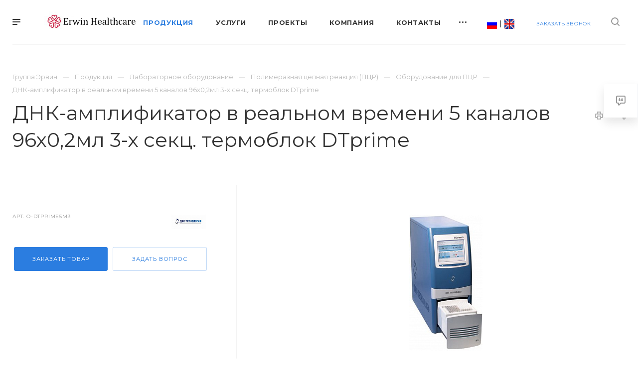

--- FILE ---
content_type: text/html; charset=UTF-8
request_url: https://erwinhealth.ru/product/laboratornoe-oborudovanie/polimeraznaya_tsepnaya_reaktsiya_ptsr/oborudovanie-dlya-ptsr/dnk-amplifikator-v-realnom-vremeni-5-kanalov-96kh0-2ml-3-kh-sekts-termoblok-dtprime/
body_size: 28914
content:
<!DOCTYPE html>

<html xmlns="http://www.w3.org/1999/xhtml" xml:lang="ru" lang="ru" class="  ">
	<head>
		<!-- Google Tag Manager -->
		<script>(function(w,d,s,l,i){w[l]=w[l]||[];w[l].push({'gtm.start':
		new Date().getTime(),event:'gtm.js'});var f=d.getElementsByTagName(s)[0],
		j=d.createElement(s),dl=l!='dataLayer'?'&l='+l:'';j.async=true;j.src=
		'https://www.googletagmanager.com/gtm.js?id='+i+dl;f.parentNode.insertBefore(j,f);
		})(window,document,'script','dataLayer','GTM-TTVR6TV');</script>
		<!-- End Google Tag Manager -->
		<!-- Global site tag (gtag.js) - Google Analytics -->
		<script async src="https://www.googletagmanager.com/gtag/js?id=G-S9G8XQZ5B3"></script>
		<script>
 		 window.dataLayer = window.dataLayer || [];
  		function gtag(){dataLayer.push(arguments);}
 		 gtag('js', new Date());

 		gtag('config', 'G-S9G8XQZ5B3');
		</script>
		<meta name="google-site-verification" content="syuInHw8pt65H_zKXEA47QkrNryi_PakeQ1cof5NGvk" />
						<title>ДНК-амплификатор в реальном времени 5 каналов 96х0,2мл 3-х секц. термоблок DTprime</title>
		<meta name="viewport" content="initial-scale=1.0, width=device-width" />
		<meta name="HandheldFriendly" content="true" />
		<meta name="yes" content="yes" />
		<meta name="apple-mobile-web-app-status-bar-style" content="black" />
		<meta name="SKYPE_TOOLBAR" content="SKYPE_TOOLBAR_PARSER_COMPATIBLE" />
		<meta http-equiv="Content-Type" content="text/html; charset=UTF-8" />
<meta name="keywords" content="услуги москва, готовые решения, priority агентство, IT компания, разработка сайтов, продвижение сайтов, сайты на битрикс" />
<meta name="description" content="Компания специализируется на оказании широкого спектра услуг как для корпоративных клиентов так и для частных лиц. Профессионализм и ответственность ключевые преимущества нашей компании." />
<link href="/bitrix/js/main/core/css/core.min.css?16179760832854" rel="stylesheet" />



<link href="https://fonts.googleapis.com/css?family=Montserrat:300italic,400italic,500italic,700italic,400,300,500,700subset=latin,cyrillic-ext"  rel="stylesheet" />
<link href="/bitrix/cache/css/s1/aspro-priority/page_48e52486396ada0f4022360b52770aaf/page_48e52486396ada0f4022360b52770aaf_v1.css?1626503588851"  rel="stylesheet" />
<link href="/bitrix/cache/css/s1/aspro-priority/template_7026c117c70d18623a0c569df76605cf/template_7026c117c70d18623a0c569df76605cf_v1.css?1632903932987222"  data-template-style="true" rel="stylesheet" />
<script>if(!window.BX)window.BX={};if(!window.BX.message)window.BX.message=function(mess){if(typeof mess==='object'){for(let i in mess) {BX.message[i]=mess[i];} return true;}};</script>
<script>(window.BX||top.BX).message({'JS_CORE_LOADING':'Загрузка...','JS_CORE_NO_DATA':'- Нет данных -','JS_CORE_WINDOW_CLOSE':'Закрыть','JS_CORE_WINDOW_EXPAND':'Развернуть','JS_CORE_WINDOW_NARROW':'Свернуть в окно','JS_CORE_WINDOW_SAVE':'Сохранить','JS_CORE_WINDOW_CANCEL':'Отменить','JS_CORE_WINDOW_CONTINUE':'Продолжить','JS_CORE_H':'ч','JS_CORE_M':'м','JS_CORE_S':'с','JSADM_AI_HIDE_EXTRA':'Скрыть лишние','JSADM_AI_ALL_NOTIF':'Показать все','JSADM_AUTH_REQ':'Требуется авторизация!','JS_CORE_WINDOW_AUTH':'Войти','JS_CORE_IMAGE_FULL':'Полный размер'});</script>

<script src="/bitrix/js/main/core/core.min.js?1617976083252095"></script>

<script>BX.setJSList(['/bitrix/js/main/core/core_ajax.js','/bitrix/js/main/core/core_promise.js','/bitrix/js/main/polyfill/promise/js/promise.js','/bitrix/js/main/loadext/loadext.js','/bitrix/js/main/loadext/extension.js','/bitrix/js/main/polyfill/promise/js/promise.js','/bitrix/js/main/polyfill/find/js/find.js','/bitrix/js/main/polyfill/includes/js/includes.js','/bitrix/js/main/polyfill/matches/js/matches.js','/bitrix/js/ui/polyfill/closest/js/closest.js','/bitrix/js/main/polyfill/fill/main.polyfill.fill.js','/bitrix/js/main/polyfill/find/js/find.js','/bitrix/js/main/polyfill/matches/js/matches.js','/bitrix/js/main/polyfill/core/dist/polyfill.bundle.js','/bitrix/js/main/core/core.js','/bitrix/js/main/polyfill/intersectionobserver/js/intersectionobserver.js','/bitrix/js/main/lazyload/dist/lazyload.bundle.js','/bitrix/js/main/polyfill/core/dist/polyfill.bundle.js','/bitrix/js/main/parambag/dist/parambag.bundle.js']);
BX.setCSSList(['/bitrix/js/main/core/css/core.css','/bitrix/js/main/lazyload/dist/lazyload.bundle.css','/bitrix/js/main/parambag/dist/parambag.bundle.css']);</script>
<script>(window.BX||top.BX).message({'LANGUAGE_ID':'ru','FORMAT_DATE':'DD.MM.YYYY','FORMAT_DATETIME':'DD.MM.YYYY HH:MI:SS','COOKIE_PREFIX':'BITRIX_SM','SERVER_TZ_OFFSET':'0','SITE_ID':'s1','SITE_DIR':'/','USER_ID':'','SERVER_TIME':'1769253878','USER_TZ_OFFSET':'0','USER_TZ_AUTO':'Y','bitrix_sessid':'98394aeff9a7faba883a2bfb307af64f'});</script>


<script  src="/bitrix/cache/js/s1/aspro-priority/kernel_main/kernel_main_v1.js?1625979304153580"></script>
<script  src="/bitrix/cache/js/s1/aspro-priority/kernel_main_polyfill_customevent/kernel_main_polyfill_customevent_v1.js?16328151501051"></script>
<script src="/bitrix/js/ui/dexie/dist/dexie.bitrix.bundle.min.js?161797607260291"></script>
<script src="/bitrix/js/main/core/core_ls.min.js?16179760837365"></script>
<script src="/bitrix/js/main/core/core_frame_cache.min.js?161797608310532"></script>
<script src="/bitrix/js/main/jquery/jquery-2.1.3.min.min.js?161797607584283"></script>
<script src="/bitrix/js/main/ajax.min.js?161797608322194"></script>
<script>BX.setJSList(['/bitrix/js/main/core/core_fx.js','/bitrix/js/main/session.js','/bitrix/js/main/pageobject/pageobject.js','/bitrix/js/main/core/core_window.js','/bitrix/js/main/date/main.date.js','/bitrix/js/main/core/core_date.js','/bitrix/js/main/utils.js','/bitrix/js/main/polyfill/customevent/main.polyfill.customevent.js','/bitrix/templates/aspro-priority/js/sly.js','/bitrix/templates/aspro-priority/components/bitrix/news.detail/catalog/script.js','/bitrix/templates/aspro-priority/js/jquery.actual.min.js','/bitrix/templates/aspro-priority/js/browser.js','/bitrix/templates/aspro-priority/js/jquery.fancybox.min.js','/bitrix/templates/aspro-priority/vendor/jquery.easing.js','/bitrix/templates/aspro-priority/vendor/jquery.appear.js','/bitrix/templates/aspro-priority/vendor/jquery.cookie.js','/bitrix/templates/aspro-priority/vendor/bootstrap.js','/bitrix/templates/aspro-priority/vendor/flexslider/jquery.flexslider.min.js','/bitrix/templates/aspro-priority/vendor/owl/js/owl.carousel.min.js','/bitrix/templates/aspro-priority/vendor/jquery.validate.min.js','/bitrix/templates/aspro-priority/vendor/ls.unveilhooks.min.js','/bitrix/templates/aspro-priority/js/jquery.uniform.min.js','/bitrix/templates/aspro-priority/js/jqModal.min.js','/bitrix/templates/aspro-priority/js/jquery.autocomplete.js','/bitrix/templates/aspro-priority/js/jquery-ui.min.js','/bitrix/templates/aspro-priority/js/detectmobilebrowser.js','/bitrix/templates/aspro-priority/js/matchMedia.js','/bitrix/templates/aspro-priority/js/jquery.waypoints.min.js','/bitrix/templates/aspro-priority/js/jquery.counterup.js','/bitrix/templates/aspro-priority/js/jquery.alphanumeric.js','/bitrix/templates/aspro-priority/js/jquery.mobile.custom.touch.min.js','/bitrix/templates/aspro-priority/js/jquery.mousewheel-3.0.6.min.js','/bitrix/templates/aspro-priority/js/jquery.mCustomScrollbar.min.js','/bitrix/templates/aspro-priority/js/jquery.onoff.min.js','/bitrix/templates/aspro-priority/js/jquery.autoresize.min.js','/bitrix/templates/aspro-priority/vendor/lazysizes.min.js','/bitrix/templates/aspro-priority/js/velocity.min.js','/bitrix/templates/aspro-priority/js/scrollTabs.js','/bitrix/templates/aspro-priority/js/general.js','/bitrix/templates/aspro-priority/js/custom.js','/bitrix/components/bitrix/search.title/script.js','/bitrix/templates/aspro-priority/components/bitrix/search.title/mega_menu/script.js','/bitrix/templates/aspro-priority/components/bitrix/menu/top/script.js','/bitrix/templates/aspro-priority/components/bitrix/search.title/fixed/script.js','/bitrix/templates/aspro-priority/js/jquery.inputmask.bundle.min.js']);</script>
<script>BX.setCSSList(['/bitrix/templates/aspro-priority/components/bitrix/news/catalog_custom_view/style.css','/bitrix/templates/aspro-priority/components/bitrix/news.detail/catalog/style.css','/bitrix/templates/aspro-priority/css/fonts/font-awesome/css/font-awesome.min.css','/bitrix/templates/aspro-priority/vendor/flexslider/flexslider.css','/bitrix/templates/aspro-priority/vendor/owl/css/owl.carousel.min.css','/bitrix/templates/aspro-priority/vendor/owl/css/owl.theme.default.min.css','/bitrix/templates/aspro-priority/css/jquery.fancybox.css','/bitrix/templates/aspro-priority/css/theme-elements.css','/bitrix/templates/aspro-priority/css/theme-responsive.css','/bitrix/templates/aspro-priority/css/print.css','/bitrix/templates/aspro-priority/css/animation/animate.min.css','/bitrix/templates/aspro-priority/css/jquery.mCustomScrollbar.min.css','/bitrix/templates/aspro-priority/css/animation/animation_ext.css','/bitrix/templates/aspro-priority/css/jquery.onoff.css','/bitrix/templates/aspro-priority/css/bootstrap.css','/bitrix/templates/aspro-priority/css/h1-normal.css','/bitrix/templates/.default/ajax/ajax.css','/bitrix/templates/aspro-priority/css/width-3.css','/bitrix/templates/aspro-priority/css/font-10.css','/bitrix/templates/aspro-priority/styles.css','/bitrix/templates/aspro-priority/template_styles.css','/bitrix/templates/aspro-priority/css/responsive.css','/bitrix/templates/aspro-priority/themes/1/colors.css','/bitrix/templates/aspro-priority/bg_color/light/bgcolors.css','/bitrix/templates/aspro-priority/css/custom.css']);</script>
<script>BX.message({'IN_INDEX_PAGE':' на главной','SAVE_CONFIG':'Сохранить настройки','JS_REQUIRED':'Заполните это поле!','JS_FORMAT':'Неверный формат!','JS_FILE_EXT':'Недопустимое расширение файла!','JS_PASSWORD_COPY':'Пароли не совпадают!','JS_PASSWORD_LENGTH':'Минимум 6 символов!','JS_ERROR':'Неверно заполнено поле!','JS_FILE_SIZE':'Максимальный размер 5мб!','JS_FILE_BUTTON_NAME':'Выберите файл','JS_FILE_DEFAULT':'Прикрепить файл','JS_DATE':'Некорректная дата!','JS_DATETIME':'Некорректная дата/время!','JS_REQUIRED_LICENSES':'Согласитесь с условиями','S_CALLBACK':'Заказать звонок','ERROR_INCLUDE_MODULE_DIGITAL_TITLE':'Ошибка подключения модуля &laquo;Аспро: Digital-компания&raquo;','ERROR_INCLUDE_MODULE_DIGITAL_TEXT':'Ошибка подключения модуля &laquo;Аспро: Digital-компания&raquo;.<br />Пожалуйста установите модуль и повторите попытку','S_SERVICES':'Наши услуги','S_SERVICES_SHORT':'Услуги','S_TO_ALL_SERVICES':'Все услуги','S_CATALOG':'Каталог товаров','S_CATALOG_SHORT':'Каталог','S_TO_ALL_CATALOG':'Весь каталог','S_CATALOG_FAVORITES':'Наши товары','S_CATALOG_FAVORITES_SHORT':'Товары','S_NEWS':'Новости','S_TO_ALL_NEWS':'Все новости','S_COMPANY':'О компании','S_OTHER':'Прочее','S_CONTENT':'Контент','T_JS_ARTICLE':'Артикул: ','T_JS_NAME':'Наименование: ','T_JS_PRICE':'Цена: ','T_JS_QUANTITY':'Количество: ','T_JS_SUMM':'Сумма: ','MORE_TEXT_AJAX':'Загрузить еще','FANCY_CLOSE':'Закрыть','FANCY_NEXT':'Вперед','FANCY_PREV':'Назад','S_ORDER_PRODUCT':'Заказать','CUSTOM_COLOR_CHOOSE':'Выбрать','CUSTOM_COLOR_CANCEL':'Отмена','S_MOBILE_MENU':'Меню','DIGITAL_T_MENU_BACK':'Назад','DIGITAL_T_MENU_CALLBACK':'Обратная связь','DIGITAL_T_MENU_CONTACTS_TITLE':'Будьте на связи','TITLE_BASKET':'В корзине товаров на #SUMM#','BASKET_SUMM':'#SUMM#','EMPTY_BASKET':'пуста','TITLE_BASKET_EMPTY':'Корзина пуста','BASKET':'Корзина','SEARCH_TITLE':'Поиск','SOCIAL_TITLE':'Оставайтесь на связи','LOGIN':'Войти','MY_CABINET':'Мой кабинет','HEADER_SCHEDULE':'Время работы','SEO_TEXT':'SEO описание','COMPANY_IMG':'Картинка компании','COMPANY_TEXT':'Описание компании','JS_RECAPTCHA_ERROR':'Пройдите проверку','JS_PROCESSING_ERROR':'Согласитесь с условиями!','CONFIG_SAVE_SUCCESS':'Настройки сохранены','CONFIG_SAVE_FAIL':'Ошибка сохранения настроек','FILTER_TITLE':'Фильтр','RELOAD_PAGE':'Обновить страницу','REFRESH':'Поменять картинку','RECAPTCHA_TEXT':'Подтвердите, что вы не робот','ASK_QUESTION_BUTTON':'Задайте вопрос','QUESTION_BUTTON':'Задать вопрос','CALLBACK_FORM_BUTTON_TEXT':'Заказать звонок','ASK_QUESTION_FORM_BUTTON_TEXT':'Написать сообщение','ADD_REVIEW_FORM_BUTTON_TEXT':'Оставить отзыв','MAP_FORM_BUTTON_TEXT':'Ближайший офис','METRO_TITLE':'Метро','SCHEDULE_TITLE':'Время работы','PHONE_TITLE':'Телефон','EMAIL_TITLE':'E-mail','TITLE_BUTTON':'Написать сообщение','CITY_CHOISE_TEXT':'Выберите город'})</script>
<link rel="shortcut icon" href="/favicon.ico?1617976117" type="image/x-icon" />
<link rel="apple-touch-icon" sizes="180x180" href="/include/apple-touch-icon.png" />
<meta property="og:description" content="Компания специализируется на оказании широкого спектра услуг как для корпоративных клиентов так и для частных лиц. Профессионализм и ответственность ключевые преимущества нашей компании." />
<meta property="og:image" content="https://erwinhealth.ru/upload/iblock/baa/baaa7b7a563dfee493144ad8c39c2a28.jpg" />
<link rel="image_src" href="https://erwinhealth.ru/upload/iblock/baa/baaa7b7a563dfee493144ad8c39c2a28.jpg"  />
<meta property="og:title" content="ДНК-амплификатор в реальном времени 5 каналов 96х0,2мл 3-х секц. термоблок DTprime" />
<meta property="og:type" content="website" />
<meta property="og:url" content="/product/laboratornoe-oborudovanie/polimeraznaya_tsepnaya_reaktsiya_ptsr/oborudovanie-dlya-ptsr/dnk-amplifikator-v-realnom-vremeni-5-kanalov-96kh0-2ml-3-kh-sekts-termoblok-dtprime/" />
<script>
var CreateElement = /** @class */ (function () {
    function CreateElement(_a) {
        var tag = _a.tag, attributes = _a.attributes, _b = _a.childs, childs = _b === void 0 ? [] : _b, _c = _a.text, text = _c === void 0 ? '' : _c;
        this.element = document.createElement(tag);
        this.setAttributes(attributes);
        this.append(childs);
        this.setText(text);
    }
    CreateElement.prototype.setAttributes = function (attributes) {
        var _this = this;
        attributes.map(function (_a) {
            var name = _a.name, value = _a.value;
            _this.element.setAttribute(name, value);
        });
    };
    CreateElement.prototype.append = function (childs) {
        var _this = this;
        var elements = childs.map(function (child) { return new CreateElement(child); });
        elements.map(function (_a) {
            var element = _a.element;
            return _this.element.appendChild(element);
        });
    };
    CreateElement.prototype.setText = function (text) {
        return text.length && this.element.appendChild(document.createTextNode(text));
    };
    return CreateElement;
}());
var style = document.createElement("style");
style.innerHTML = "   body {     height: auto;     min-height: 100vh;     min-height: 100%;     position: relative;   }   .itex-wrap {  padding-bottom: 5px; font-family: Arial, Helvetica, sans-serif;   display: flex;   align-items: center;   justify-content: center;   font-size: 12px;   margin: auto;   width: 150px;   position: absolute;   bottom: 45px;   left: 0;   right: 0;   z-index: 998;   text-decoration: none; } .itex-copyright-text {   margin-left: 7px;   display: block;   color: white;   font-weight: bold; } .itex-copyright-img {   order: -1; width: 30px; } ";
var copyright = new CreateElement({
    tag: 'a',
    attributes: [
        {
            name: 'class',
            value: 'itex-wrap'
        },
        {
            name: 'href',
            value: 'http://www.itexstart.ru'
        }
    ],
    childs: [
        {
            tag: 'span',
            attributes: [
                {
                    name: 'class',
                    value: 'itex-copyright-text'
                }
            ],
            text: 'Разработка сайта'
        },
        {
            tag: 'img',
            attributes: [
                {
                    name: 'src',
                    value: 'https://www.itexstart.ru/logo_itex.svg'
                },
                {
                    name: 'width',
                    value: '30'
                },
                {
                    name: 'class',
                    value: 'itex-copyright-img'
                }
            ]
        }
    ]
}).element;
document.addEventListener('DOMContentLoaded', function () {
    document.head.appendChild(style);
    document.body.appendChild(copyright);
});
</script>



<script  src="/bitrix/cache/js/s1/aspro-priority/template_88b6642dfd6c2fbb034e8d70d471c3d3/template_88b6642dfd6c2fbb034e8d70d471c3d3_v1.js?1625968249549116"></script>
<script  src="/bitrix/cache/js/s1/aspro-priority/page_dcacaacc2c9055ae1f87612a2d89cbe2/page_dcacaacc2c9055ae1f87612a2d89cbe2_v1.js?162596824923254"></script>
<script>var _ba = _ba || []; _ba.push(["aid", "f0fc76692d0d42a4215ca0846dde3331"]); _ba.push(["host", "erwinhealth.ru"]); (function() {var ba = document.createElement("script"); ba.type = "text/javascript"; ba.async = true;ba.src = (document.location.protocol == "https:" ? "https://" : "http://") + "bitrix.info/ba.js";var s = document.getElementsByTagName("script")[0];s.parentNode.insertBefore(ba, s);})();</script>


						<script src="//code-ya.jivosite.com/widget/k3cDwFOFMA" async></script>
	</head>

		<body class="hide_menu_page wide_page regionality_n mfixed_N mfixed_view_always mheader-vcustom footer-v1 fill_bg_ title-v1 with_decorate wheader_vcustom "> <!-- Google Tag Manager (noscript) -->
<noscript><iframe src="https://www.googletagmanager.com/ns.html?id=GTM-TTVR6TV"
height="0" width="0" style="display:none;visibility:hidden"></iframe></noscript>
<!-- End Google Tag Manager (noscript) -->
		<div id="panel"></div>
		
						<script>
		var arBasketItems = {};
		var arPriorityOptions = ({
			'SITE_DIR' : '/',
			'SITE_ID' : 's1',
			'SITE_TEMPLATE_PATH' : '/bitrix/templates/aspro-priority',
			//'SITE_ADDRESS' : "erwinhealth.ru",
			'SITE_ADDRESS' : "'erwinhealth.ru,erwinhealth.ru'",
			'THEME' : ({
				'THEME_SWITCHER' : 'N',
				'BASE_COLOR' : '1',
				'BASE_COLOR_CUSTOM' : 'de002b',
				'TOP_MENU' : '',
				'LOGO_IMAGE' : '/upload/CPriority/a5c/a5c1e347886213b903f1ffe3b3a8e1c0.png',
				'LOGO_IMAGE_LIGHT' : '',
				'TOP_MENU_FIXED' : 'Y',
				'COLORED_LOGO' : 'N',
				'SIDE_MENU' : 'LEFT',
				'SCROLLTOTOP_TYPE' : 'ROUND_COLOR',
				'SCROLLTOTOP_POSITION' : 'PADDING',
				'CAPTCHA_FORM_TYPE' : 'N',
				'PHONE_MASK' : '+7 (999) 999-99-99',
				'VALIDATE_PHONE_MASK' : '^[+][0-9] [(][0-9]{3}[)] [0-9]{3}[-][0-9]{2}[-][0-9]{2}$',
				'DATE_MASK' : 'dd.mm.yyyy',
				'DATE_PLACEHOLDER' : 'дд.мм.гггг',
				'VALIDATE_DATE_MASK' : '^[0-9]{1,2}\.[0-9]{1,2}\.[0-9]{4}$',
				'DATETIME_MASK' : 'dd.mm.yyyy HH:ss',
				'DATETIME_PLACEHOLDER' : 'дд.мм.гггг чч:мм',
				'VALIDATE_DATETIME_MASK' : '^[0-9]{1,2}\.[0-9]{1,2}\.[0-9]{4} [0-9]{1,2}\:[0-9]{1,2}$',
				'VALIDATE_FILE_EXT' : 'png|jpg|jpeg|gif|doc|docx|xls|xlsx|txt|pdf|odt|rtf',
				'SOCIAL_VK' : '',
				'SOCIAL_FACEBOOK' : '',
				'SOCIAL_TWITTER' : '',
				'SOCIAL_YOUTUBE' : '',
				'SOCIAL_ODNOKLASSNIKI' : '',
				'SOCIAL_GOOGLEPLUS' : '',
				'BANNER_WIDTH' : '',
				'TEASERS_INDEX' : 'N',
				'CATALOG_INDEX' : 'N',
				'PORTFOLIO_INDEX' : 'Y',
				'INSTAGRAMM_INDEX' : 'N',
				'BIGBANNER_ANIMATIONTYPE' : 'SLIDE_HORIZONTAL',
				'BIGBANNER_SLIDESSHOWSPEED' : '5000',
				'BIGBANNER_ANIMATIONSPEED' : '600',
				'PARTNERSBANNER_SLIDESSHOWSPEED' : '5000',
				'PARTNERSBANNER_ANIMATIONSPEED' : '600',
				'ORDER_VIEW' : 'N',
				'ORDER_BASKET_VIEW' : 'HEADER',
				'URL_BASKET_SECTION' : '/cart/',
				'URL_ORDER_SECTION' : '/cart/order/',
				'PAGE_WIDTH' : '3',
				'PAGE_CONTACTS' : '4',
				'HEADER_TYPE' : 'custom',
				'HEADER_TOP_LINE' : '',
				'HEADER_FIXED' : 'custom',
				'HEADER_MOBILE' : 'custom',
				'HEADER_MOBILE_MENU' : '1',
				'HEADER_MOBILE_MENU_SHOW_TYPE' : '',
				'REGIONALITY_SEARCH_ROW' : 'N',
				'TYPE_SEARCH' : 'fixed',
				'PAGE_TITLE' : '1',
				'INDEX_TYPE' : 'index1',
				'FOOTER_TYPE' : '1',
				'FOOTER_TYPE' : '1',
				'PRINT_BUTTON' : 'Y',
				'SHOW_SMARTFILTER' : 'Y',
				'LICENCE_CHECKED' : 'N',
				'FILTER_VIEW' : 'VERTICAL',
				'YA_GOLAS' : 'Y',
				'YA_COUNTER_ID' : '74091298',
				'USE_FORMS_GOALS' : 'COMMON',
				'USE_SALE_GOALS' : 'Y',
				'USE_DEBUG_GOALS' : 'N',
				'IS_BASKET_PAGE' : '',
				'IS_ORDER_PAGE' : '',
				'FORM_TYPE' : 'LATERAL',
				'INSTAGRAMM_INDEX_TEMPLATE' : '1',
				'COMPACT_FOOTER_MOBILE' : 'Y',
			})
		});
		</script>
		<!--'start_frame_cache_options-block'-->			<script>
				var arBasketItems = [];
			</script>
		<!--'end_frame_cache_options-block'-->				<!--'start_frame_cache_1nrXUE'-->



<!--'end_frame_cache_1nrXUE'-->
		


				<div class="cd-modal-bg"></div>
		
<div class="mega_fixed_menu">
	<div class="maxwidth-theme">
		<svg class="svg svg-close" width="14" height="14" viewBox="0 0 14 14">
		  <path data-name="Rounded Rectangle 568 copy 16" d="M1009.4,953l5.32,5.315a0.987,0.987,0,0,1,0,1.4,1,1,0,0,1-1.41,0L1008,954.4l-5.32,5.315a0.991,0.991,0,0,1-1.4-1.4L1006.6,953l-5.32-5.315a0.991,0.991,0,0,1,1.4-1.4l5.32,5.315,5.31-5.315a1,1,0,0,1,1.41,0,0.987,0.987,0,0,1,0,1.4Z" transform="translate(-1001 -946)"></path>
		</svg>
		<i class="svg svg-close mask arrow"></i>
		<div class="logo">
			<a href="/"><img src="/upload/CPriority/a5c/a5c1e347886213b903f1ffe3b3a8e1c0.png" alt="Группа компаний Эрвин" title="Группа компаний Эрвин" /></a>		</div>
		<div class="row">
			<div class="col-md-9">
				<div class="left_block">
										
				<div class="search-wrapper">
				<div id="title-search_mega_menu">
					<form action="/search/" class="search">
						<div class="search-input-div">
							<input class="search-input" id="title-search-input_mega_menu" type="text" name="q" value="" placeholder="Поиск" autocomplete="off" />
						</div>
						<div class="search-button-div">
							<button class="btn btn-search" type="submit" name="s" value="Поиск"><i class="svg svg-search mask"></i></button>
						</div>
					</form>
				</div>
			</div>
	<script>
	var jsControl = new JCTitleSearch3({
		//'WAIT_IMAGE': '/bitrix/themes/.default/images/wait.gif',
		'AJAX_PAGE' : '/product/laboratornoe-oborudovanie/polimeraznaya_tsepnaya_reaktsiya_ptsr/oborudovanie-dlya-ptsr/dnk-amplifikator-v-realnom-vremeni-5-kanalov-96kh0-2ml-3-kh-sekts-termoblok-dtprime/',
		'CONTAINER_ID': 'title-search_mega_menu',
		'INPUT_ID': 'title-search-input_mega_menu',
		'MIN_QUERY_LEN': 2
	});
</script>						<div class="menu-only">
		<nav class="mega-menu">
			<div class="table-menu">
				<div class="marker-nav"></div>
				<table>
					<tr>
											
														<td class="menu-item unvisible dropdown  active">
								<div class="wrap">
									<a class="dark-color dropdown-toggle" href="/product/">
										Продукция										<div class="line-wrapper"><span class="line"></span></div>
									</a>
																			<span class="tail"></span>
										<ul class="dropdown-menu">
																																			<li class="dropdown-submenu ">
													<a href="/product/meditsinskoe-oborudovanie/" title="Медицинское оборудование">Медицинское оборудование<span class="arrow"><i></i></span></a>
																											<ul class="dropdown-menu">
																																															<li class=" ">
																	<a href="/product/meditsinskoe-oborudovanie/shpritsevye-dozatory-i-infuzionnye-pompy/" title="Шприцевые дозаторы и инфузионные помпы">Шприцевые дозаторы и инфузионные помпы</a>
																																	</li>
																																															<li class=" ">
																	<a href="/product/meditsinskoe-oborudovanie/operatsionnye-stoly/" title="Операционные столы">Операционные столы</a>
																																	</li>
																																															<li class=" ">
																	<a href="/product/meditsinskoe-oborudovanie/operatsionnye-svetilniki/" title="Операционные светильники">Операционные светильники</a>
																																	</li>
																																															<li class=" ">
																	<a href="/product/meditsinskoe-oborudovanie/radiologiya/" title="Радиология">Радиология</a>
																																	</li>
																																															<li class=" ">
																	<a href="/product/meditsinskoe-oborudovanie/apparaty-ivl/" title="Аппараты ИВЛ">Аппараты ИВЛ</a>
																																	</li>
																																															<li class=" ">
																	<a href="/product/meditsinskoe-oborudovanie/dozimetricheskoe-oborudovanie/" title="Дозиметрическое оборудование">Дозиметрическое оборудование</a>
																																	</li>
																																															<li class=" ">
																	<a href="/product/meditsinskoe-oborudovanie/meditsinskie-katalki/" title="Гинекология и акушерство">Гинекология и акушерство</a>
																																	</li>
																																															<li class=" ">
																	<a href="/product/meditsinskoe-oborudovanie/monitory-patsientov/" title="Мониторы пациентов">Мониторы пациентов</a>
																																	</li>
																																															<li class=" ">
																	<a href="/product/meditsinskoe-oborudovanie/ultrazvukovoe-oborudovanie/" title="Ультразвуковое оборудование">Ультразвуковое оборудование</a>
																																	</li>
																																															<li class=" ">
																	<a href="/product/meditsinskoe-oborudovanie/khirurgiya/" title="Хирургия">Хирургия</a>
																																	</li>
																																															<li class=" ">
																	<a href="/product/meditsinskoe-oborudovanie/anesteziologiya-i-reanimatsiya/" title="Анестезиология и реанимация">Анестезиология и реанимация</a>
																																	</li>
																																															<li class=" ">
																	<a href="/product/meditsinskoe-oborudovanie/mobilnye-rentgeny/" title="Мобильные рентгены">Мобильные рентгены</a>
																																	</li>
																													</ul>
																									</li>
																																			<li class="dropdown-submenu active">
													<a href="/product/laboratornoe-oborudovanie/" title="Лабораторное оборудование">Лабораторное оборудование<span class="arrow"><i></i></span></a>
																											<ul class="dropdown-menu">
																																															<li class=" ">
																	<a href="/product/laboratornoe-oborudovanie/bioreaktory/" title="Биореакторы">Биореакторы</a>
																																	</li>
																																															<li class=" ">
																	<a href="/product/laboratornoe-oborudovanie/liofilnye_sushilki/" title="Лиофильные сушилки">Лиофильные сушилки</a>
																																	</li>
																																															<li class=" ">
																	<a href="/product/laboratornoe-oborudovanie/morozilniki/" title="Морозильники">Морозильники</a>
																																	</li>
																																															<li class=" active">
																	<a href="/product/laboratornoe-oborudovanie/polimeraznaya_tsepnaya_reaktsiya_ptsr/" title="Полимеразная цепная реакция (ПЦР)">Полимеразная цепная реакция (ПЦР)</a>
																																	</li>
																																															<li class=" ">
																	<a href="/product/laboratornoe-oborudovanie/khromatografiya/" title="Хроматография">Хроматография</a>
																																	</li>
																																															<li class=" ">
																	<a href="/product/laboratornoe-oborudovanie/tsentrifugi/" title="Центрифуги">Центрифуги</a>
																																	</li>
																																															<li class=" ">
																	<a href="/product/laboratornoe-oborudovanie/raskhodniki/" title="Расходный пластик">Расходный пластик</a>
																																	</li>
																																															<li class=" ">
																	<a href="/product/laboratornoe-oborudovanie/promyvateli-mikroplanshet/" title="Промыватели микропланшет">Промыватели микропланшет</a>
																																	</li>
																													</ul>
																									</li>
																																			<li class="dropdown-submenu ">
													<a href="/product/reaktivy-sredy-mikrobiologiya/" title="Реактивы, среды, микробиология">Реактивы, среды, микробиология<span class="arrow"><i></i></span></a>
																											<ul class="dropdown-menu">
																																															<li class=" ">
																	<a href="/product/reaktivy-sredy-mikrobiologiya/ph_bufery_standart_titry_ph_fiksanaly_ph/" title="pH-буферы, стандарт-титры pH (фиксаналы pH)">pH-буферы, стандарт-титры pH (фиксаналы pH)</a>
																																	</li>
																													</ul>
																									</li>
																					</ul>
																	</div>
							</td>
											
														<td class="menu-item unvisible dropdown  ">
								<div class="wrap">
									<a class="dark-color dropdown-toggle" href="/services/">
										Услуги										<div class="line-wrapper"><span class="line"></span></div>
									</a>
																			<span class="tail"></span>
										<ul class="dropdown-menu">
																																			<li class="dropdown-submenu ">
													<a href="/services/mezhdunarodnaya-perevozka-meditsinskogo-oborudovaniya/" title="Международная перевозка медицинского оборудования">Международная перевозка медицинского оборудования<span class="arrow"><i></i></span></a>
																											<ul class="dropdown-menu">
																																															<li class=" ">
																	<a href="/services/mezhdunarodnaya-perevozka-meditsinskogo-oborudovaniya/mezhdunarodnaya-perevozka-meditsinskogo-oborudovaniya/" title="Международная перевозка медицинского оборудования">Международная перевозка медицинского оборудования</a>
																																	</li>
																													</ul>
																									</li>
																																			<li class="dropdown-submenu ">
													<a href="/services/spetsializirovannaya-nizkotemperaturnaya-logistika/" title="Специализированная низкотемпературная логистика">Специализированная низкотемпературная логистика<span class="arrow"><i></i></span></a>
																											<ul class="dropdown-menu">
																																															<li class=" ">
																	<a href="/services/spetsializirovannaya-nizkotemperaturnaya-logistika/spetsializirovannaya-nizkotemperaturnaya-logistika/" title="Специализированная низкотемпературная логистика">Специализированная низкотемпературная логистика</a>
																																	</li>
																													</ul>
																									</li>
																																			<li class="dropdown-submenu ">
													<a href="/services/tekhnicheskoe-obsluzhivanie-i-remont-meditsinskogo-i-laboratornogo-oborudovaniya/" title="Техническое обслуживание медицинского и лабораторного оборудования">Техническое обслуживание медицинского и лабораторного оборудования<span class="arrow"><i></i></span></a>
																											<ul class="dropdown-menu">
																																															<li class=" ">
																	<a href="/services/tekhnicheskoe-obsluzhivanie-i-remont-meditsinskogo-i-laboratornogo-oborudovaniya/tekhnicheskoe-obsluzhivanie-meditsinskogo-i-laboratornogo-oborudovaniya/" title=" Техническое обслуживание медицинского и лабораторного оборудования"> Техническое обслуживание медицинского и лабораторного оборудования</a>
																																	</li>
																													</ul>
																									</li>
																					</ul>
																	</div>
							</td>
											
														<td class="menu-item unvisible dropdown  ">
								<div class="wrap">
									<a class="dark-color dropdown-toggle" href="/projects/">
										Проекты										<div class="line-wrapper"><span class="line"></span></div>
									</a>
																			<span class="tail"></span>
										<ul class="dropdown-menu">
																																			<li class=" ">
													<a href="/projects/osnashchenie-meditsinskim-oborudovaniem-/" title="Оснащение медицинским оборудованием ">Оснащение медицинским оборудованием </a>
																									</li>
																																			<li class=" ">
													<a href="/projects/osnashchenie-promyshlennym-oborudovaniem/" title="Оснащение промышленным оборудованием">Оснащение промышленным оборудованием</a>
																									</li>
																																			<li class=" ">
													<a href="/projects/osnashchenie-laboratornym-oborudovaniem/" title="Оснащение лабораторным оборудованием">Оснащение лабораторным оборудованием</a>
																									</li>
																																			<li class=" ">
													<a href="/projects/r-d-razrabotka/" title="R&D разработка">R&D разработка</a>
																									</li>
																					</ul>
																	</div>
							</td>
											
														<td class="menu-item unvisible dropdown  ">
								<div class="wrap">
									<a class="dark-color dropdown-toggle" href="/company/">
										Компания										<div class="line-wrapper"><span class="line"></span></div>
									</a>
																			<span class="tail"></span>
										<ul class="dropdown-menu">
																																			<li class=" ">
													<a href="/company/index.php" title="О компании">О компании</a>
																									</li>
																																			<li class=" ">
													<a href="/company/partners/" title="Партнеры">Партнеры</a>
																									</li>
																																			<li class=" ">
													<a href="/company/manufacturers/" title="Производители">Производители</a>
																									</li>
																																			<li class=" ">
													<a href="/company/reviews/" title="Отзывы">Отзывы</a>
																									</li>
																																			<li class=" ">
													<a href="/company/vacancy/" title="Карьера">Карьера</a>
																									</li>
																					</ul>
																	</div>
							</td>
											
														<td class="menu-item unvisible   ">
								<div class="wrap">
									<a class="dark-color " href="/contacts/">
										Контакты										<div class="line-wrapper"><span class="line"></span></div>
									</a>
																	</div>
							</td>
											
														<td class="menu-item unvisible   ">
								<div class="wrap">
									<a class="dark-color " href="/news/">
										Блог										<div class="line-wrapper"><span class="line"></span></div>
									</a>
																	</div>
							</td>
						
						<td class="dropdown js-dropdown nosave unvisible">
							<div class="wrap">
								<a class="dropdown-toggle more-items" href="#">
									<span>Ещё</span>
								</a>
								<span class="tail"></span>
								<ul class="dropdown-menu"></ul>
							</div>
						</td>

					</tr>
				</table>
			</div>						
		</nav>
	</div>
				</div>
			</div>
			<div class="col-md-3">
				<div class="right_block">
					<div class="top_block one_item">
						<div class="button"><span class="btn btn-default btn-lg animate-load" data-event="jqm" data-param-id="20" data-name="question">Задать вопрос</span></div>
												<div class="wrap_icon wrap_basket font_upper_md">
													</div>
					</div>
					<div class="contact_wrap">
						<div class="info">
																					<div class="phone blocks">
								<div class="">
											
		
												</div>
																	<div class="callback_wrap">
										<span class="callback-block animate-load font_upper colored" data-event="jqm" data-param-id="21" data-name="callback">Заказать звонок</span>
									</div>
															</div>
							
		
							<div class="email blocks">
					<a href="mailto:info@erwinhealth.ru" target="_blank">info@erwinhealth.ru</a>				</div>
			
		
								
		
							<div class="address blocks">
					г. Москва, проезд Серебрякова, 14с11				</div>
			
		
							</div>
					</div>
					<div class="social-block">
						<div class="social-icons">
		<!-- noindex -->
	<ul>
																									</ul>
	<!-- /noindex -->
</div>					</div>
				</div>
			</div>
		</div>
	</div>
</div>
		<div class="header_wrap visible-lg visible-md title-v1">
			<header class="header-vcustom canfixed  small-icons">
	<div class="logo_and_menu-row white">
		<div class="logo-row">
			<div class="header_container clearfix">
				<div class="row">
					<div class="menu-row">
					<div class="right-icons pull-right">
					
																		<div class="pull-right show-fixed">
							<div class="wrap_icon">
										<button class="top-btn inline-search-show">
			<svg class="svg svg-search" width="17" height="17" viewBox="0 0 17 17" aria-hidden="true">
  <path class="cls-1" d="M16.709,16.719a1,1,0,0,1-1.412,0l-3.256-3.287A7.475,7.475,0,1,1,15,7.5a7.433,7.433,0,0,1-1.549,4.518l3.258,3.289A1,1,0,0,1,16.709,16.719ZM7.5,2A5.5,5.5,0,1,0,13,7.5,5.5,5.5,0,0,0,7.5,2Z"></path>
</svg>			<span class="title"></span>
		</button>
									</div>
						</div>
													<div class="pull-right">
								<div class="region_phone">
																												<div class="wrap_icon inner-table-block">
											<div class="phone-block">
												<div>		
		
				</div>
																									<div class="callback_wrap">
														<span class="callback-block animate-load twosmallfont colored" data-event="jqm" data-param-id="21" data-name="callback">Заказать звонок</span>
													</div>
																							</div>
										</div>
																	</div>
							</div>
											</div>
					<div class="logo-block pull-left">
								<div class="burger pull-left">
			<svg class="svg svg-burger" width="16" height="12" viewBox="0 0 16 12">
  <path data-name="Rounded Rectangle 81 copy 4" class="cls-1" d="M872,958h-8a1,1,0,0,1-1-1h0a1,1,0,0,1,1-1h8a1,1,0,0,1,1,1h0A1,1,0,0,1,872,958Zm6-5H864a1,1,0,0,1,0-2h14A1,1,0,0,1,878,953Zm0-5H864a1,1,0,0,1,0-2h14A1,1,0,0,1,878,948Z" transform="translate(-863 -946)"></path>
</svg>			<svg class="svg svg-close" width="14" height="14" viewBox="0 0 14 14">
  <path data-name="Rounded Rectangle 568 copy 16" class="cls-1" d="M1009.4,953l5.32,5.315a0.987,0.987,0,0,1,0,1.4,1,1,0,0,1-1.41,0L1008,954.4l-5.32,5.315a0.991,0.991,0,0,1-1.4-1.4L1006.6,953l-5.32-5.315a0.991,0.991,0,0,1,1.4-1.4l5.32,5.315,5.31-5.315a1,1,0,0,1,1.41,0,0.987,0.987,0,0,1,0,1.4Z" transform="translate(-1001 -946)"></path>
</svg>		</div>
								<div class="logo">
							<a href="/"><img src="/upload/CPriority/a5c/a5c1e347886213b903f1ffe3b3a8e1c0.png" alt="Группа компаний Эрвин" title="Группа компаний Эрвин" /></a>						</div>
					</div>
					
					<div class="lang-buttons inner-table-block pull-right">
						<a href="/"><img src="/upload/ru.png" width="20" 
  height="20"></a>|<a href="https://en.erwinhealth.ru"><img src="/upload/uk.png" width="20" 
  height="20"></a>
					</div>
					
					
	<div class="menu-only catalog_icons_Y icons_position_ view_type_LINE count_menu_wide_count_3">
		<nav class="mega-menu sliced">
			<div class="table-menu">
				<div class="marker-nav"></div>
				<table>
					<tr>
																	
																												<td class="menu-item unvisible full_dropdown dropdown  active">
								<div class="wrap">
									<a class="font_xs dark-color dropdown-toggle" href="/product/">
										<span>Продукция</span>
									</a>
																			<span class="tail"></span>
										<ul class="dropdown-menu">
																																			<li class="item clearfix dropdown-submenu ">
																																																								<div class="image wbg">
																<a href="/product/meditsinskoe-oborudovanie/"><img src="/upload/resize_cache/iblock/78c/60_60_0/78c556007184620302c1353ce8477528.jpg" alt="Медицинское оборудование" title="Медицинское оборудование" /></a>
															</div>
																																								<div class="menu_body with_image">
														<a class="dark-color" href="/product/meditsinskoe-oborudovanie/" title="Медицинское оборудование">Медицинское оборудование<span class="arrow"><i></i></span></a>
																													<ul class="dropdown-menu">
																
																																
																																		<li class="  " >
																		<a href="/product/meditsinskoe-oborudovanie/shpritsevye-dozatory-i-infuzionnye-pompy/" title="Шприцевые дозаторы и инфузионные помпы">
																			<span>Шприцевые дозаторы и инфузионные помпы</span>
																																							<span class="separator">&mdash;</span>
																																					</a>
																																			</li>
																																
																																		<li class="  " >
																		<a href="/product/meditsinskoe-oborudovanie/operatsionnye-stoly/" title="Операционные столы">
																			<span>Операционные столы</span>
																																							<span class="separator">&mdash;</span>
																																					</a>
																																			</li>
																																
																																		<li class="  " >
																		<a href="/product/meditsinskoe-oborudovanie/operatsionnye-svetilniki/" title="Операционные светильники">
																			<span>Операционные светильники</span>
																																							<span class="separator">&mdash;</span>
																																					</a>
																																			</li>
																																
																																		<li class="  " >
																		<a href="/product/meditsinskoe-oborudovanie/radiologiya/" title="Радиология">
																			<span>Радиология</span>
																																							<span class="separator">&mdash;</span>
																																					</a>
																																			</li>
																																
																																		<li class="  " >
																		<a href="/product/meditsinskoe-oborudovanie/apparaty-ivl/" title="Аппараты ИВЛ">
																			<span>Аппараты ИВЛ</span>
																																							<span class="separator">&mdash;</span>
																																					</a>
																																			</li>
																																
																																		<li class="  " >
																		<a href="/product/meditsinskoe-oborudovanie/dozimetricheskoe-oborudovanie/" title="Дозиметрическое оборудование">
																			<span>Дозиметрическое оборудование</span>
																																							<span class="separator">&mdash;</span>
																																					</a>
																																			</li>
																																
																																		<li class="  " >
																		<a href="/product/meditsinskoe-oborudovanie/meditsinskie-katalki/" title="Гинекология и акушерство">
																			<span>Гинекология и акушерство</span>
																																							<span class="separator">&mdash;</span>
																																					</a>
																																			</li>
																																
																																		<li class="  " >
																		<a href="/product/meditsinskoe-oborudovanie/monitory-patsientov/" title="Мониторы пациентов">
																			<span>Мониторы пациентов</span>
																																							<span class="separator">&mdash;</span>
																																					</a>
																																			</li>
																																
																																		<li class="  " >
																		<a href="/product/meditsinskoe-oborudovanie/ultrazvukovoe-oborudovanie/" title="Ультразвуковое оборудование">
																			<span>Ультразвуковое оборудование</span>
																																							<span class="separator">&mdash;</span>
																																					</a>
																																			</li>
																																
																																		<li class="  " >
																		<a href="/product/meditsinskoe-oborudovanie/khirurgiya/" title="Хирургия">
																			<span>Хирургия</span>
																																							<span class="separator">&mdash;</span>
																																					</a>
																																			</li>
																																
																																		<li class=" collapsed " style="display:none;">
																		<a href="/product/meditsinskoe-oborudovanie/anesteziologiya-i-reanimatsiya/" title="Анестезиология и реанимация">
																			<span>Анестезиология и реанимация</span>
																																							<span class="separator">&mdash;</span>
																																					</a>
																																			</li>
																																
																																		<li class=" collapsed " style="display:none;">
																		<a href="/product/meditsinskoe-oborudovanie/mobilnye-rentgeny/" title="Мобильные рентгены">
																			<span>Мобильные рентгены</span>
																																					</a>
																																			</li>
																																																																		<li class="more_items"><span class="dark-color with_dropdown" data-open_text="+ Ещё 2" data-close_text="Свернуть">+ Ещё 2</span></li>
																															</ul>
																											</div>
												</li>
																																			<li class="item clearfix dropdown-submenu active">
																																																								<div class="image wbg">
																<a href="/product/laboratornoe-oborudovanie/"><img src="/upload/resize_cache/iblock/abe/60_60_0/abeba7c50f4daa6285e37ffc73877cb3.jpg" alt="Лабораторное оборудование" title="Лабораторное оборудование" /></a>
															</div>
																																								<div class="menu_body with_image">
														<a class="dark-color" href="/product/laboratornoe-oborudovanie/" title="Лабораторное оборудование">Лабораторное оборудование<span class="arrow"><i></i></span></a>
																													<ul class="dropdown-menu">
																
																																
																																		<li class="  " >
																		<a href="/product/laboratornoe-oborudovanie/bioreaktory/" title="Биореакторы">
																			<span>Биореакторы</span>
																																							<span class="separator">&mdash;</span>
																																					</a>
																																			</li>
																																
																																		<li class="  " >
																		<a href="/product/laboratornoe-oborudovanie/liofilnye_sushilki/" title="Лиофильные сушилки">
																			<span>Лиофильные сушилки</span>
																																							<span class="separator">&mdash;</span>
																																					</a>
																																			</li>
																																
																																		<li class="  " >
																		<a href="/product/laboratornoe-oborudovanie/morozilniki/" title="Морозильники">
																			<span>Морозильники</span>
																																							<span class="separator">&mdash;</span>
																																					</a>
																																			</li>
																																
																																		<li class="  active" >
																		<a href="/product/laboratornoe-oborudovanie/polimeraznaya_tsepnaya_reaktsiya_ptsr/" title="Полимеразная цепная реакция (ПЦР)">
																			<span>Полимеразная цепная реакция (ПЦР)</span>
																																							<span class="separator">&mdash;</span>
																																					</a>
																																			</li>
																																
																																		<li class="  " >
																		<a href="/product/laboratornoe-oborudovanie/khromatografiya/" title="Хроматография">
																			<span>Хроматография</span>
																																							<span class="separator">&mdash;</span>
																																					</a>
																																			</li>
																																
																																		<li class="  " >
																		<a href="/product/laboratornoe-oborudovanie/tsentrifugi/" title="Центрифуги">
																			<span>Центрифуги</span>
																																							<span class="separator">&mdash;</span>
																																					</a>
																																			</li>
																																
																																		<li class="  " >
																		<a href="/product/laboratornoe-oborudovanie/raskhodniki/" title="Расходный пластик">
																			<span>Расходный пластик</span>
																																							<span class="separator">&mdash;</span>
																																					</a>
																																			</li>
																																
																																		<li class="  " >
																		<a href="/product/laboratornoe-oborudovanie/promyvateli-mikroplanshet/" title="Промыватели микропланшет">
																			<span>Промыватели микропланшет</span>
																																					</a>
																																			</li>
																																															</ul>
																											</div>
												</li>
																																			<li class="item clearfix dropdown-submenu ">
																																																								<div class="image wbg">
																<a href="/product/reaktivy-sredy-mikrobiologiya/"><img src="/upload/resize_cache/iblock/43a/60_60_0/43a31d11943815c15f6a554fa35f30c3.jpeg" alt="Реактивы, среды, микробиология" title="Реактивы, среды, микробиология" /></a>
															</div>
																																								<div class="menu_body with_image">
														<a class="dark-color" href="/product/reaktivy-sredy-mikrobiologiya/" title="Реактивы, среды, микробиология">Реактивы, среды, микробиология<span class="arrow"><i></i></span></a>
																													<ul class="dropdown-menu">
																
																																
																																		<li class="  " >
																		<a href="/product/reaktivy-sredy-mikrobiologiya/ph_bufery_standart_titry_ph_fiksanaly_ph/" title="pH-буферы, стандарт-титры pH (фиксаналы pH)">
																			<span>pH-буферы, стандарт-титры pH (фиксаналы pH)</span>
																																					</a>
																																			</li>
																																															</ul>
																											</div>
												</li>
																					</ul>
																	</div>
							</td>
																		
																												<td class="menu-item unvisible full_dropdown dropdown  ">
								<div class="wrap">
									<a class="font_xs dark-color dropdown-toggle" href="/services/">
										<span>Услуги</span>
									</a>
																			<span class="tail"></span>
										<ul class="dropdown-menu">
																																			<li class="item clearfix dropdown-submenu ">
																																																								<div class="image wbg">
																<a href="/services/mezhdunarodnaya-perevozka-meditsinskogo-oborudovaniya/"><img src="/upload/resize_cache/iblock/522/60_60_0/5229089e1840f74f926dd31540c60ce9.jpg" alt="Международная перевозка медицинского оборудования" title="Международная перевозка медицинского оборудования" /></a>
															</div>
																																								<div class="menu_body with_image">
														<a class="dark-color" href="/services/mezhdunarodnaya-perevozka-meditsinskogo-oborudovaniya/" title="Международная перевозка медицинского оборудования">Международная перевозка медицинского оборудования<span class="arrow"><i></i></span></a>
																													<ul class="dropdown-menu">
																
																																
																																		<li class="  " >
																		<a href="/services/mezhdunarodnaya-perevozka-meditsinskogo-oborudovaniya/mezhdunarodnaya-perevozka-meditsinskogo-oborudovaniya/" title="Международная перевозка медицинского оборудования">
																			<span>Международная перевозка медицинского оборудования</span>
																																					</a>
																																			</li>
																																															</ul>
																											</div>
												</li>
																																			<li class="item clearfix dropdown-submenu ">
																																																								<div class="image wbg">
																<a href="/services/spetsializirovannaya-nizkotemperaturnaya-logistika/"><img src="/upload/resize_cache/iblock/9d7/60_60_0/9d70da451ea2b20887298eb1c13bf75a.jpg" alt="Специализированная низкотемпературная логистика" title="Специализированная низкотемпературная логистика" /></a>
															</div>
																																								<div class="menu_body with_image">
														<a class="dark-color" href="/services/spetsializirovannaya-nizkotemperaturnaya-logistika/" title="Специализированная низкотемпературная логистика">Специализированная низкотемпературная логистика<span class="arrow"><i></i></span></a>
																													<ul class="dropdown-menu">
																
																																
																																		<li class="  " >
																		<a href="/services/spetsializirovannaya-nizkotemperaturnaya-logistika/spetsializirovannaya-nizkotemperaturnaya-logistika/" title="Специализированная низкотемпературная логистика">
																			<span>Специализированная низкотемпературная логистика</span>
																																					</a>
																																			</li>
																																															</ul>
																											</div>
												</li>
																																			<li class="item clearfix dropdown-submenu ">
																																																								<div class="image wbg">
																<a href="/services/tekhnicheskoe-obsluzhivanie-i-remont-meditsinskogo-i-laboratornogo-oborudovaniya/"><img src="/upload/resize_cache/iblock/153/60_60_0/1531d3c3b5be17f1373579a23d3e05ae.jpg" alt="Техническое обслуживание медицинского и лабораторного оборудования" title="Техническое обслуживание медицинского и лабораторного оборудования" /></a>
															</div>
																																								<div class="menu_body with_image">
														<a class="dark-color" href="/services/tekhnicheskoe-obsluzhivanie-i-remont-meditsinskogo-i-laboratornogo-oborudovaniya/" title="Техническое обслуживание медицинского и лабораторного оборудования">Техническое обслуживание медицинского и лабораторного оборудования<span class="arrow"><i></i></span></a>
																													<ul class="dropdown-menu">
																
																																
																																		<li class="  " >
																		<a href="/services/tekhnicheskoe-obsluzhivanie-i-remont-meditsinskogo-i-laboratornogo-oborudovaniya/tekhnicheskoe-obsluzhivanie-meditsinskogo-i-laboratornogo-oborudovaniya/" title=" Техническое обслуживание медицинского и лабораторного оборудования">
																			<span> Техническое обслуживание медицинского и лабораторного оборудования</span>
																																					</a>
																																			</li>
																																															</ul>
																											</div>
												</li>
																					</ul>
																	</div>
							</td>
																		
																												<td class="menu-item unvisible normal_dropdown dropdown  ">
								<div class="wrap">
									<a class="font_xs dark-color dropdown-toggle" href="/projects/">
										<span>Проекты</span>
									</a>
																			<span class="tail"></span>
										<ul class="dropdown-menu">
																																			<li class="item clearfix  ">
																																																																			<div class="menu_body">
														<a class="dark-color" href="/projects/osnashchenie-meditsinskim-oborudovaniem-/" title="Оснащение медицинским оборудованием ">Оснащение медицинским оборудованием </a>
																											</div>
												</li>
																																			<li class="item clearfix  ">
																																																																			<div class="menu_body">
														<a class="dark-color" href="/projects/osnashchenie-promyshlennym-oborudovaniem/" title="Оснащение промышленным оборудованием">Оснащение промышленным оборудованием</a>
																											</div>
												</li>
																																			<li class="item clearfix  ">
																																																																			<div class="menu_body">
														<a class="dark-color" href="/projects/osnashchenie-laboratornym-oborudovaniem/" title="Оснащение лабораторным оборудованием">Оснащение лабораторным оборудованием</a>
																											</div>
												</li>
																																			<li class="item clearfix  ">
																																																																			<div class="menu_body">
														<a class="dark-color" href="/projects/r-d-razrabotka/" title="R&D разработка">R&D разработка</a>
																											</div>
												</li>
																					</ul>
																	</div>
							</td>
																		
																												<td class="menu-item unvisible normal_dropdown dropdown  ">
								<div class="wrap">
									<a class="font_xs dark-color dropdown-toggle" href="/company/">
										<span>Компания</span>
									</a>
																			<span class="tail"></span>
										<ul class="dropdown-menu">
																																			<li class="item clearfix  ">
																																																																			<div class="menu_body">
														<a class="dark-color" href="/company/index.php" title="О компании">О компании</a>
																											</div>
												</li>
																																			<li class="item clearfix  ">
																																																																			<div class="menu_body">
														<a class="dark-color" href="/company/partners/" title="Партнеры">Партнеры</a>
																											</div>
												</li>
																																			<li class="item clearfix  ">
																																																																			<div class="menu_body">
														<a class="dark-color" href="/company/manufacturers/" title="Производители">Производители</a>
																											</div>
												</li>
																																			<li class="item clearfix  ">
																																																																			<div class="menu_body">
														<a class="dark-color" href="/company/reviews/" title="Отзывы">Отзывы</a>
																											</div>
												</li>
																																			<li class="item clearfix  ">
																																																																			<div class="menu_body">
														<a class="dark-color" href="/company/vacancy/" title="Карьера">Карьера</a>
																											</div>
												</li>
																					</ul>
																	</div>
							</td>
																		
																												<td class="menu-item unvisible normal_dropdown   ">
								<div class="wrap">
									<a class="font_xs dark-color" href="/contacts/">
										<span>Контакты</span>
									</a>
																	</div>
							</td>
																		
																												<td class="menu-item unvisible normal_dropdown    last_item">
								<div class="wrap">
									<a class="font_xs dark-color" href="/news/">
										<span>Блог</span>
									</a>
																	</div>
							</td>
													
						<td class="dropdown normal_dropdown js-dropdown nosave unvisible">
							<div class="wrap">
								<a class="dropdown-toggle more-items" href="#"></a>
								<span class="tail"></span>
								<ul class="dropdown-menu"></ul>
							</div>
						</td>
					</tr>
				</table>
			</div>
		</nav>
	</div>


				</div>
			</div>
		</div>	</div>
	<div class="line-row visible-xs"></div>
</header>		</div>

		
					<div id="headerfixed">
				
<div class="maxwidth-theme">
	<div class="logo-row v2 fixed_row_custom">
		<div class="row">
			<div class="logo-block col-md-2">
						<div class="burger pull-left">
			<svg class="svg svg-burger" width="16" height="12" viewBox="0 0 16 12">
  <path data-name="Rounded Rectangle 81 copy 4" class="cls-1" d="M872,958h-8a1,1,0,0,1-1-1h0a1,1,0,0,1,1-1h8a1,1,0,0,1,1,1h0A1,1,0,0,1,872,958Zm6-5H864a1,1,0,0,1,0-2h14A1,1,0,0,1,878,953Zm0-5H864a1,1,0,0,1,0-2h14A1,1,0,0,1,878,948Z" transform="translate(-863 -946)"></path>
</svg>			<svg class="svg svg-close" width="14" height="14" viewBox="0 0 14 14">
  <path data-name="Rounded Rectangle 568 copy 16" class="cls-1" d="M1009.4,953l5.32,5.315a0.987,0.987,0,0,1,0,1.4,1,1,0,0,1-1.41,0L1008,954.4l-5.32,5.315a0.991,0.991,0,0,1-1.4-1.4L1006.6,953l-5.32-5.315a0.991,0.991,0,0,1,1.4-1.4l5.32,5.315,5.31-5.315a1,1,0,0,1,1.41,0,0.987,0.987,0,0,1,0,1.4Z" transform="translate(-1001 -946)"></path>
</svg>		</div>
						<div class="logo">
					<a href="/"><img src="/upload/CPriority/a5c/a5c1e347886213b903f1ffe3b3a8e1c0.png" alt="Группа компаний Эрвин" title="Группа компаний Эрвин" /></a>				</div>
			</div>
			<div class="col-md-7 menu-block navs js-nav">
				
	<div class="menu-only catalog_icons_Y icons_position_ view_type_LINE count_menu_wide_count_3">
		<nav class="mega-menu sliced">
			<div class="table-menu">
				<div class="marker-nav"></div>
				<table>
					<tr>
																	
																												<td class="menu-item unvisible full_dropdown dropdown  active">
								<div class="wrap">
									<a class="font_xs dark-color dropdown-toggle" href="/product/">
										<span>Продукция</span>
									</a>
																			<span class="tail"></span>
										<ul class="dropdown-menu">
																																			<li class="item clearfix dropdown-submenu ">
																																																								<div class="image wbg">
																<a href="/product/meditsinskoe-oborudovanie/"><img src="/upload/resize_cache/iblock/78c/60_60_0/78c556007184620302c1353ce8477528.jpg" alt="Медицинское оборудование" title="Медицинское оборудование" /></a>
															</div>
																																								<div class="menu_body with_image">
														<a class="dark-color" href="/product/meditsinskoe-oborudovanie/" title="Медицинское оборудование">Медицинское оборудование<span class="arrow"><i></i></span></a>
																													<ul class="dropdown-menu">
																
																																
																																		<li class="  " >
																		<a href="/product/meditsinskoe-oborudovanie/shpritsevye-dozatory-i-infuzionnye-pompy/" title="Шприцевые дозаторы и инфузионные помпы">
																			<span>Шприцевые дозаторы и инфузионные помпы</span>
																																							<span class="separator">&mdash;</span>
																																					</a>
																																			</li>
																																
																																		<li class="  " >
																		<a href="/product/meditsinskoe-oborudovanie/operatsionnye-stoly/" title="Операционные столы">
																			<span>Операционные столы</span>
																																							<span class="separator">&mdash;</span>
																																					</a>
																																			</li>
																																
																																		<li class="  " >
																		<a href="/product/meditsinskoe-oborudovanie/operatsionnye-svetilniki/" title="Операционные светильники">
																			<span>Операционные светильники</span>
																																							<span class="separator">&mdash;</span>
																																					</a>
																																			</li>
																																
																																		<li class="  " >
																		<a href="/product/meditsinskoe-oborudovanie/radiologiya/" title="Радиология">
																			<span>Радиология</span>
																																							<span class="separator">&mdash;</span>
																																					</a>
																																			</li>
																																
																																		<li class="  " >
																		<a href="/product/meditsinskoe-oborudovanie/apparaty-ivl/" title="Аппараты ИВЛ">
																			<span>Аппараты ИВЛ</span>
																																							<span class="separator">&mdash;</span>
																																					</a>
																																			</li>
																																
																																		<li class="  " >
																		<a href="/product/meditsinskoe-oborudovanie/dozimetricheskoe-oborudovanie/" title="Дозиметрическое оборудование">
																			<span>Дозиметрическое оборудование</span>
																																							<span class="separator">&mdash;</span>
																																					</a>
																																			</li>
																																
																																		<li class="  " >
																		<a href="/product/meditsinskoe-oborudovanie/meditsinskie-katalki/" title="Гинекология и акушерство">
																			<span>Гинекология и акушерство</span>
																																							<span class="separator">&mdash;</span>
																																					</a>
																																			</li>
																																
																																		<li class="  " >
																		<a href="/product/meditsinskoe-oborudovanie/monitory-patsientov/" title="Мониторы пациентов">
																			<span>Мониторы пациентов</span>
																																							<span class="separator">&mdash;</span>
																																					</a>
																																			</li>
																																
																																		<li class="  " >
																		<a href="/product/meditsinskoe-oborudovanie/ultrazvukovoe-oborudovanie/" title="Ультразвуковое оборудование">
																			<span>Ультразвуковое оборудование</span>
																																							<span class="separator">&mdash;</span>
																																					</a>
																																			</li>
																																
																																		<li class="  " >
																		<a href="/product/meditsinskoe-oborudovanie/khirurgiya/" title="Хирургия">
																			<span>Хирургия</span>
																																							<span class="separator">&mdash;</span>
																																					</a>
																																			</li>
																																
																																		<li class=" collapsed " style="display:none;">
																		<a href="/product/meditsinskoe-oborudovanie/anesteziologiya-i-reanimatsiya/" title="Анестезиология и реанимация">
																			<span>Анестезиология и реанимация</span>
																																							<span class="separator">&mdash;</span>
																																					</a>
																																			</li>
																																
																																		<li class=" collapsed " style="display:none;">
																		<a href="/product/meditsinskoe-oborudovanie/mobilnye-rentgeny/" title="Мобильные рентгены">
																			<span>Мобильные рентгены</span>
																																					</a>
																																			</li>
																																																																		<li class="more_items"><span class="dark-color with_dropdown" data-open_text="+ Ещё 2" data-close_text="Свернуть">+ Ещё 2</span></li>
																															</ul>
																											</div>
												</li>
																																			<li class="item clearfix dropdown-submenu active">
																																																								<div class="image wbg">
																<a href="/product/laboratornoe-oborudovanie/"><img src="/upload/resize_cache/iblock/abe/60_60_0/abeba7c50f4daa6285e37ffc73877cb3.jpg" alt="Лабораторное оборудование" title="Лабораторное оборудование" /></a>
															</div>
																																								<div class="menu_body with_image">
														<a class="dark-color" href="/product/laboratornoe-oborudovanie/" title="Лабораторное оборудование">Лабораторное оборудование<span class="arrow"><i></i></span></a>
																													<ul class="dropdown-menu">
																
																																
																																		<li class="  " >
																		<a href="/product/laboratornoe-oborudovanie/bioreaktory/" title="Биореакторы">
																			<span>Биореакторы</span>
																																							<span class="separator">&mdash;</span>
																																					</a>
																																			</li>
																																
																																		<li class="  " >
																		<a href="/product/laboratornoe-oborudovanie/liofilnye_sushilki/" title="Лиофильные сушилки">
																			<span>Лиофильные сушилки</span>
																																							<span class="separator">&mdash;</span>
																																					</a>
																																			</li>
																																
																																		<li class="  " >
																		<a href="/product/laboratornoe-oborudovanie/morozilniki/" title="Морозильники">
																			<span>Морозильники</span>
																																							<span class="separator">&mdash;</span>
																																					</a>
																																			</li>
																																
																																		<li class="  active" >
																		<a href="/product/laboratornoe-oborudovanie/polimeraznaya_tsepnaya_reaktsiya_ptsr/" title="Полимеразная цепная реакция (ПЦР)">
																			<span>Полимеразная цепная реакция (ПЦР)</span>
																																							<span class="separator">&mdash;</span>
																																					</a>
																																			</li>
																																
																																		<li class="  " >
																		<a href="/product/laboratornoe-oborudovanie/khromatografiya/" title="Хроматография">
																			<span>Хроматография</span>
																																							<span class="separator">&mdash;</span>
																																					</a>
																																			</li>
																																
																																		<li class="  " >
																		<a href="/product/laboratornoe-oborudovanie/tsentrifugi/" title="Центрифуги">
																			<span>Центрифуги</span>
																																							<span class="separator">&mdash;</span>
																																					</a>
																																			</li>
																																
																																		<li class="  " >
																		<a href="/product/laboratornoe-oborudovanie/raskhodniki/" title="Расходный пластик">
																			<span>Расходный пластик</span>
																																							<span class="separator">&mdash;</span>
																																					</a>
																																			</li>
																																
																																		<li class="  " >
																		<a href="/product/laboratornoe-oborudovanie/promyvateli-mikroplanshet/" title="Промыватели микропланшет">
																			<span>Промыватели микропланшет</span>
																																					</a>
																																			</li>
																																															</ul>
																											</div>
												</li>
																																			<li class="item clearfix dropdown-submenu ">
																																																								<div class="image wbg">
																<a href="/product/reaktivy-sredy-mikrobiologiya/"><img src="/upload/resize_cache/iblock/43a/60_60_0/43a31d11943815c15f6a554fa35f30c3.jpeg" alt="Реактивы, среды, микробиология" title="Реактивы, среды, микробиология" /></a>
															</div>
																																								<div class="menu_body with_image">
														<a class="dark-color" href="/product/reaktivy-sredy-mikrobiologiya/" title="Реактивы, среды, микробиология">Реактивы, среды, микробиология<span class="arrow"><i></i></span></a>
																													<ul class="dropdown-menu">
																
																																
																																		<li class="  " >
																		<a href="/product/reaktivy-sredy-mikrobiologiya/ph_bufery_standart_titry_ph_fiksanaly_ph/" title="pH-буферы, стандарт-титры pH (фиксаналы pH)">
																			<span>pH-буферы, стандарт-титры pH (фиксаналы pH)</span>
																																					</a>
																																			</li>
																																															</ul>
																											</div>
												</li>
																					</ul>
																	</div>
							</td>
																		
																												<td class="menu-item unvisible full_dropdown dropdown  ">
								<div class="wrap">
									<a class="font_xs dark-color dropdown-toggle" href="/services/">
										<span>Услуги</span>
									</a>
																			<span class="tail"></span>
										<ul class="dropdown-menu">
																																			<li class="item clearfix dropdown-submenu ">
																																																								<div class="image wbg">
																<a href="/services/mezhdunarodnaya-perevozka-meditsinskogo-oborudovaniya/"><img src="/upload/resize_cache/iblock/522/60_60_0/5229089e1840f74f926dd31540c60ce9.jpg" alt="Международная перевозка медицинского оборудования" title="Международная перевозка медицинского оборудования" /></a>
															</div>
																																								<div class="menu_body with_image">
														<a class="dark-color" href="/services/mezhdunarodnaya-perevozka-meditsinskogo-oborudovaniya/" title="Международная перевозка медицинского оборудования">Международная перевозка медицинского оборудования<span class="arrow"><i></i></span></a>
																													<ul class="dropdown-menu">
																
																																
																																		<li class="  " >
																		<a href="/services/mezhdunarodnaya-perevozka-meditsinskogo-oborudovaniya/mezhdunarodnaya-perevozka-meditsinskogo-oborudovaniya/" title="Международная перевозка медицинского оборудования">
																			<span>Международная перевозка медицинского оборудования</span>
																																					</a>
																																			</li>
																																															</ul>
																											</div>
												</li>
																																			<li class="item clearfix dropdown-submenu ">
																																																								<div class="image wbg">
																<a href="/services/spetsializirovannaya-nizkotemperaturnaya-logistika/"><img src="/upload/resize_cache/iblock/9d7/60_60_0/9d70da451ea2b20887298eb1c13bf75a.jpg" alt="Специализированная низкотемпературная логистика" title="Специализированная низкотемпературная логистика" /></a>
															</div>
																																								<div class="menu_body with_image">
														<a class="dark-color" href="/services/spetsializirovannaya-nizkotemperaturnaya-logistika/" title="Специализированная низкотемпературная логистика">Специализированная низкотемпературная логистика<span class="arrow"><i></i></span></a>
																													<ul class="dropdown-menu">
																
																																
																																		<li class="  " >
																		<a href="/services/spetsializirovannaya-nizkotemperaturnaya-logistika/spetsializirovannaya-nizkotemperaturnaya-logistika/" title="Специализированная низкотемпературная логистика">
																			<span>Специализированная низкотемпературная логистика</span>
																																					</a>
																																			</li>
																																															</ul>
																											</div>
												</li>
																																			<li class="item clearfix dropdown-submenu ">
																																																								<div class="image wbg">
																<a href="/services/tekhnicheskoe-obsluzhivanie-i-remont-meditsinskogo-i-laboratornogo-oborudovaniya/"><img src="/upload/resize_cache/iblock/153/60_60_0/1531d3c3b5be17f1373579a23d3e05ae.jpg" alt="Техническое обслуживание медицинского и лабораторного оборудования" title="Техническое обслуживание медицинского и лабораторного оборудования" /></a>
															</div>
																																								<div class="menu_body with_image">
														<a class="dark-color" href="/services/tekhnicheskoe-obsluzhivanie-i-remont-meditsinskogo-i-laboratornogo-oborudovaniya/" title="Техническое обслуживание медицинского и лабораторного оборудования">Техническое обслуживание медицинского и лабораторного оборудования<span class="arrow"><i></i></span></a>
																													<ul class="dropdown-menu">
																
																																
																																		<li class="  " >
																		<a href="/services/tekhnicheskoe-obsluzhivanie-i-remont-meditsinskogo-i-laboratornogo-oborudovaniya/tekhnicheskoe-obsluzhivanie-meditsinskogo-i-laboratornogo-oborudovaniya/" title=" Техническое обслуживание медицинского и лабораторного оборудования">
																			<span> Техническое обслуживание медицинского и лабораторного оборудования</span>
																																					</a>
																																			</li>
																																															</ul>
																											</div>
												</li>
																					</ul>
																	</div>
							</td>
																		
																												<td class="menu-item unvisible normal_dropdown dropdown  ">
								<div class="wrap">
									<a class="font_xs dark-color dropdown-toggle" href="/projects/">
										<span>Проекты</span>
									</a>
																			<span class="tail"></span>
										<ul class="dropdown-menu">
																																			<li class="item clearfix  ">
																																																																			<div class="menu_body">
														<a class="dark-color" href="/projects/osnashchenie-meditsinskim-oborudovaniem-/" title="Оснащение медицинским оборудованием ">Оснащение медицинским оборудованием </a>
																											</div>
												</li>
																																			<li class="item clearfix  ">
																																																																			<div class="menu_body">
														<a class="dark-color" href="/projects/osnashchenie-promyshlennym-oborudovaniem/" title="Оснащение промышленным оборудованием">Оснащение промышленным оборудованием</a>
																											</div>
												</li>
																																			<li class="item clearfix  ">
																																																																			<div class="menu_body">
														<a class="dark-color" href="/projects/osnashchenie-laboratornym-oborudovaniem/" title="Оснащение лабораторным оборудованием">Оснащение лабораторным оборудованием</a>
																											</div>
												</li>
																																			<li class="item clearfix  ">
																																																																			<div class="menu_body">
														<a class="dark-color" href="/projects/r-d-razrabotka/" title="R&D разработка">R&D разработка</a>
																											</div>
												</li>
																					</ul>
																	</div>
							</td>
																		
																												<td class="menu-item unvisible normal_dropdown dropdown  ">
								<div class="wrap">
									<a class="font_xs dark-color dropdown-toggle" href="/company/">
										<span>Компания</span>
									</a>
																			<span class="tail"></span>
										<ul class="dropdown-menu">
																																			<li class="item clearfix  ">
																																																																			<div class="menu_body">
														<a class="dark-color" href="/company/index.php" title="О компании">О компании</a>
																											</div>
												</li>
																																			<li class="item clearfix  ">
																																																																			<div class="menu_body">
														<a class="dark-color" href="/company/partners/" title="Партнеры">Партнеры</a>
																											</div>
												</li>
																																			<li class="item clearfix  ">
																																																																			<div class="menu_body">
														<a class="dark-color" href="/company/manufacturers/" title="Производители">Производители</a>
																											</div>
												</li>
																																			<li class="item clearfix  ">
																																																																			<div class="menu_body">
														<a class="dark-color" href="/company/reviews/" title="Отзывы">Отзывы</a>
																											</div>
												</li>
																																			<li class="item clearfix  ">
																																																																			<div class="menu_body">
														<a class="dark-color" href="/company/vacancy/" title="Карьера">Карьера</a>
																											</div>
												</li>
																					</ul>
																	</div>
							</td>
																		
																												<td class="menu-item unvisible normal_dropdown   ">
								<div class="wrap">
									<a class="font_xs dark-color" href="/contacts/">
										<span>Контакты</span>
									</a>
																	</div>
							</td>
																		
																												<td class="menu-item unvisible normal_dropdown    last_item">
								<div class="wrap">
									<a class="font_xs dark-color" href="/news/">
										<span>Блог</span>
									</a>
																	</div>
							</td>
													
						<td class="dropdown normal_dropdown js-dropdown nosave unvisible">
							<div class="wrap">
								<a class="dropdown-toggle more-items" href="#"></a>
								<span class="tail"></span>
								<ul class="dropdown-menu"></ul>
							</div>
						</td>
					</tr>
				</table>
			</div>
		</nav>
	</div>


			</div>
			<div class="col-md-2">
					<div class="lang-buttons inner-table-block pull-right">
						<a href="/"><img src="/upload/ru.png" width="20" 
  height="20"></a>|<a href="https://en.erwinhealth.ru"><img src="/upload/uk.png" width="20" 
  height="20"></a>
					</div>
			</div>
			<div class="right_wrap col-md-1 pull-right">
				<div class="right-icons">
															<div class="pull-right">
						<div class="wrap_icon">
									<button class="top-btn inline-search-show">
			<svg class="svg svg-search" width="17" height="17" viewBox="0 0 17 17" aria-hidden="true">
  <path class="cls-1" d="M16.709,16.719a1,1,0,0,1-1.412,0l-3.256-3.287A7.475,7.475,0,1,1,15,7.5a7.433,7.433,0,0,1-1.549,4.518l3.258,3.289A1,1,0,0,1,16.709,16.719ZM7.5,2A5.5,5.5,0,1,0,13,7.5,5.5,5.5,0,0,0,7.5,2Z"></path>
</svg>			<span class="title"></span>
		</button>
								</div>
					</div>
				</div>
			</div>
		</div>
	</div>
</div>			</div>
		
		<div id="mobileheader" class="visible-xs visible-sm">
			
<div class="mobileheader-v1">
			<div class="burger pull-left">
			<svg class="svg svg-burger" width="16" height="12" viewBox="0 0 16 12">
  <path data-name="Rounded Rectangle 81 copy 4" class="cls-1" d="M872,958h-8a1,1,0,0,1-1-1h0a1,1,0,0,1,1-1h8a1,1,0,0,1,1,1h0A1,1,0,0,1,872,958Zm6-5H864a1,1,0,0,1,0-2h14A1,1,0,0,1,878,953Zm0-5H864a1,1,0,0,1,0-2h14A1,1,0,0,1,878,948Z" transform="translate(-863 -946)"></path>
</svg>			<svg class="svg svg-close" width="14" height="14" viewBox="0 0 14 14">
  <path data-name="Rounded Rectangle 568 copy 16" class="cls-1" d="M1009.4,953l5.32,5.315a0.987,0.987,0,0,1,0,1.4,1,1,0,0,1-1.41,0L1008,954.4l-5.32,5.315a0.991,0.991,0,0,1-1.4-1.4L1006.6,953l-5.32-5.315a0.991,0.991,0,0,1,1.4-1.4l5.32,5.315,5.31-5.315a1,1,0,0,1,1.41,0,0.987,0.987,0,0,1,0,1.4Z" transform="translate(-1001 -946)"></path>
</svg>		</div>
			<div class="logo-block pull-left">
		<div class="logo">
			<a href="/"><img src="/upload/CPriority/a5c/a5c1e347886213b903f1ffe3b3a8e1c0.png" alt="Группа компаний Эрвин" title="Группа компаний Эрвин" /></a>		</div>
	</div>

	<div class="right-icons pull-right">
		<div class="pull-right">
			<div class="wrap_icon wrap_basket">
							</div>
		</div>
	
		<div class="pull-right">
			<div class="wrap_icon">
						<button class="top-btn inline-search-show">
			<svg class="svg svg-search" width="17" height="17" viewBox="0 0 17 17" aria-hidden="true">
  <path class="cls-1" d="M16.709,16.719a1,1,0,0,1-1.412,0l-3.256-3.287A7.475,7.475,0,1,1,15,7.5a7.433,7.433,0,0,1-1.549,4.518l3.258,3.289A1,1,0,0,1,16.709,16.719ZM7.5,2A5.5,5.5,0,1,0,13,7.5,5.5,5.5,0,0,0,7.5,2Z"></path>
</svg>			<span class="title"></span>
		</button>
					</div>
		</div>	

		<div class="pull-right">
			<div class="wrap_icon wrap_phones">
											</div>
		</div>	
	</div>
	<div class="lang-buttons pull-right">
						<a href="/">Ru</a>|<a href="https://en.erwinhealth.ru">En</a>
	</div>
</div>			<div id="mobilemenu" class="leftside LIGHT">
				
<div class="mobilemenu-v1 scroller menu_open_v_1">
	<div class="wrap">
		<div class="wrapper_rel">
							<svg class="svg svg-close" width="14" height="14" viewBox="0 0 14 14">
  <path data-name="Rounded Rectangle 568 copy 16" class="cls-1" d="M1009.4,953l5.32,5.315a0.987,0.987,0,0,1,0,1.4,1,1,0,0,1-1.41,0L1008,954.4l-5.32,5.315a0.991,0.991,0,0,1-1.4-1.4L1006.6,953l-5.32-5.315a0.991,0.991,0,0,1,1.4-1.4l5.32,5.315,5.31-5.315a1,1,0,0,1,1.41,0,0.987,0.987,0,0,1,0,1.4Z" transform="translate(-1001 -946)"></path>
</svg>
				<div class="logo-wrapper">
					<div class="logo">
						<a href="/"><img src="/upload/CPriority/a5c/a5c1e347886213b903f1ffe3b3a8e1c0.png" alt="Группа компаний Эрвин" title="Группа компаний Эрвин" /></a>					</div>
				</div>
			
			
			
				<div class="menu top">
		<ul class="top">
															<li class="selected">
					<a class="dark-color parent" href="/product/" title="Продукция">
						<span>Продукция</span>
													<span class="arrow">
								<svg class="svg svg_triangle_right" width="3" height="5" viewBox="0 0 3 5">
								  <path data-name="Rectangle 323 copy 9" class="cls-1" d="M960,958v-5l3,2.514Z" transform="translate(-960 -953)"/>
								</svg>
							</span>
											</a>
											<ul class="dropdown">
															<li>
									<svg class="svg svg-close" width="14" height="14" viewBox="0 0 14 14">
  <path data-name="Rounded Rectangle 568 copy 16" class="cls-1" d="M1009.4,953l5.32,5.315a0.987,0.987,0,0,1,0,1.4,1,1,0,0,1-1.41,0L1008,954.4l-5.32,5.315a0.991,0.991,0,0,1-1.4-1.4L1006.6,953l-5.32-5.315a0.991,0.991,0,0,1,1.4-1.4l5.32,5.315,5.31-5.315a1,1,0,0,1,1.41,0,0.987,0.987,0,0,1,0,1.4Z" transform="translate(-1001 -946)"></path>
</svg>								</li>
													
							<li class="menu_back">
							<a href="" class="dark-color" rel="nofollow">
								<svg class="svg svg-back" width="16" height="12" viewBox="0 0 16 12">
	<path data-name="Rounded Rectangle 804" d="M998,953H986.4l3.313,3.286a1,1,0,0,1,0,1.414,0.99,0.99,0,0,1-1.407,0l-5.034-4.993a1,1,0,0,1,0-1.414l5.034-5.024a0.992,0.992,0,0,1,1.407,0,1.006,1.006,0,0,1,0,1.415L986.384,951H998A1,1,0,0,1,998,953Z" transform="translate(-983 -946)"></path>
</svg>								Назад								</a>
							</li>
							<li class="menu_title"><a class="dark-color" href="/product/">Продукция</a></li>
																						
																								<li>
									<a class="dark-color parent" href="/product/meditsinskoe-oborudovanie/" title="Медицинское оборудование">
										<span>Медицинское оборудование</span>
																					<span class="arrow">
												<svg class="svg svg_triangle_right" width="3" height="5" viewBox="0 0 3 5">
												  <path data-name="Rectangle 323 copy 9" class="cls-1" d="M960,958v-5l3,2.514Z" transform="translate(-960 -953)"/>
												</svg>
											</span>
																			</a>
																			<ul class="dropdown">
																							<li>
													<svg class="svg svg-close" width="14" height="14" viewBox="0 0 14 14">
  <path data-name="Rounded Rectangle 568 copy 16" class="cls-1" d="M1009.4,953l5.32,5.315a0.987,0.987,0,0,1,0,1.4,1,1,0,0,1-1.41,0L1008,954.4l-5.32,5.315a0.991,0.991,0,0,1-1.4-1.4L1006.6,953l-5.32-5.315a0.991,0.991,0,0,1,1.4-1.4l5.32,5.315,5.31-5.315a1,1,0,0,1,1.41,0,0.987,0.987,0,0,1,0,1.4Z" transform="translate(-1001 -946)"></path>
</svg>												</li>
																					
											<li class="menu_back">
												<a href="" class="dark-color" rel="nofollow">
													<svg class="svg svg-back" width="16" height="12" viewBox="0 0 16 12">
	<path data-name="Rounded Rectangle 804" d="M998,953H986.4l3.313,3.286a1,1,0,0,1,0,1.414,0.99,0.99,0,0,1-1.407,0l-5.034-4.993a1,1,0,0,1,0-1.414l5.034-5.024a0.992,0.992,0,0,1,1.407,0,1.006,1.006,0,0,1,0,1.415L986.384,951H998A1,1,0,0,1,998,953Z" transform="translate(-983 -946)"></path>
</svg>													Назад												</a>
											</li>
											<li class="menu_title"><a class="dark-color" href="/product/meditsinskoe-oborudovanie/">Медицинское оборудование</a></li>
																																															<li>
													<a class="dark-color" href="/product/meditsinskoe-oborudovanie/shpritsevye-dozatory-i-infuzionnye-pompy/" title="Шприцевые дозаторы и инфузионные помпы">
														<span>Шприцевые дозаторы и инфузионные помпы</span>
																											</a>
																									</li>
																																															<li>
													<a class="dark-color" href="/product/meditsinskoe-oborudovanie/operatsionnye-stoly/" title="Операционные столы">
														<span>Операционные столы</span>
																											</a>
																									</li>
																																															<li>
													<a class="dark-color" href="/product/meditsinskoe-oborudovanie/operatsionnye-svetilniki/" title="Операционные светильники">
														<span>Операционные светильники</span>
																											</a>
																									</li>
																																															<li>
													<a class="dark-color" href="/product/meditsinskoe-oborudovanie/radiologiya/" title="Радиология">
														<span>Радиология</span>
																											</a>
																									</li>
																																															<li>
													<a class="dark-color" href="/product/meditsinskoe-oborudovanie/apparaty-ivl/" title="Аппараты ИВЛ">
														<span>Аппараты ИВЛ</span>
																											</a>
																									</li>
																																															<li>
													<a class="dark-color" href="/product/meditsinskoe-oborudovanie/dozimetricheskoe-oborudovanie/" title="Дозиметрическое оборудование">
														<span>Дозиметрическое оборудование</span>
																											</a>
																									</li>
																																															<li>
													<a class="dark-color" href="/product/meditsinskoe-oborudovanie/meditsinskie-katalki/" title="Гинекология и акушерство">
														<span>Гинекология и акушерство</span>
																											</a>
																									</li>
																																															<li>
													<a class="dark-color" href="/product/meditsinskoe-oborudovanie/monitory-patsientov/" title="Мониторы пациентов">
														<span>Мониторы пациентов</span>
																											</a>
																									</li>
																																															<li>
													<a class="dark-color" href="/product/meditsinskoe-oborudovanie/ultrazvukovoe-oborudovanie/" title="Ультразвуковое оборудование">
														<span>Ультразвуковое оборудование</span>
																											</a>
																									</li>
																																															<li>
													<a class="dark-color" href="/product/meditsinskoe-oborudovanie/khirurgiya/" title="Хирургия">
														<span>Хирургия</span>
																											</a>
																									</li>
																																															<li>
													<a class="dark-color" href="/product/meditsinskoe-oborudovanie/anesteziologiya-i-reanimatsiya/" title="Анестезиология и реанимация">
														<span>Анестезиология и реанимация</span>
																											</a>
																									</li>
																																															<li>
													<a class="dark-color" href="/product/meditsinskoe-oborudovanie/mobilnye-rentgeny/" title="Мобильные рентгены">
														<span>Мобильные рентгены</span>
																											</a>
																									</li>
																					</ul>
																	</li>
																						
																								<li class="selected">
									<a class="dark-color parent" href="/product/laboratornoe-oborudovanie/" title="Лабораторное оборудование">
										<span>Лабораторное оборудование</span>
																					<span class="arrow">
												<svg class="svg svg_triangle_right" width="3" height="5" viewBox="0 0 3 5">
												  <path data-name="Rectangle 323 copy 9" class="cls-1" d="M960,958v-5l3,2.514Z" transform="translate(-960 -953)"/>
												</svg>
											</span>
																			</a>
																			<ul class="dropdown">
																							<li>
													<svg class="svg svg-close" width="14" height="14" viewBox="0 0 14 14">
  <path data-name="Rounded Rectangle 568 copy 16" class="cls-1" d="M1009.4,953l5.32,5.315a0.987,0.987,0,0,1,0,1.4,1,1,0,0,1-1.41,0L1008,954.4l-5.32,5.315a0.991,0.991,0,0,1-1.4-1.4L1006.6,953l-5.32-5.315a0.991,0.991,0,0,1,1.4-1.4l5.32,5.315,5.31-5.315a1,1,0,0,1,1.41,0,0.987,0.987,0,0,1,0,1.4Z" transform="translate(-1001 -946)"></path>
</svg>												</li>
																					
											<li class="menu_back">
												<a href="" class="dark-color" rel="nofollow">
													<svg class="svg svg-back" width="16" height="12" viewBox="0 0 16 12">
	<path data-name="Rounded Rectangle 804" d="M998,953H986.4l3.313,3.286a1,1,0,0,1,0,1.414,0.99,0.99,0,0,1-1.407,0l-5.034-4.993a1,1,0,0,1,0-1.414l5.034-5.024a0.992,0.992,0,0,1,1.407,0,1.006,1.006,0,0,1,0,1.415L986.384,951H998A1,1,0,0,1,998,953Z" transform="translate(-983 -946)"></path>
</svg>													Назад												</a>
											</li>
											<li class="menu_title"><a class="dark-color" href="/product/laboratornoe-oborudovanie/">Лабораторное оборудование</a></li>
																																															<li>
													<a class="dark-color" href="/product/laboratornoe-oborudovanie/bioreaktory/" title="Биореакторы">
														<span>Биореакторы</span>
																											</a>
																									</li>
																																															<li>
													<a class="dark-color" href="/product/laboratornoe-oborudovanie/liofilnye_sushilki/" title="Лиофильные сушилки">
														<span>Лиофильные сушилки</span>
																											</a>
																									</li>
																																															<li>
													<a class="dark-color" href="/product/laboratornoe-oborudovanie/morozilniki/" title="Морозильники">
														<span>Морозильники</span>
																											</a>
																									</li>
																																															<li class="selected">
													<a class="dark-color" href="/product/laboratornoe-oborudovanie/polimeraznaya_tsepnaya_reaktsiya_ptsr/" title="Полимеразная цепная реакция (ПЦР)">
														<span>Полимеразная цепная реакция (ПЦР)</span>
																											</a>
																									</li>
																																															<li>
													<a class="dark-color" href="/product/laboratornoe-oborudovanie/khromatografiya/" title="Хроматография">
														<span>Хроматография</span>
																											</a>
																									</li>
																																															<li>
													<a class="dark-color" href="/product/laboratornoe-oborudovanie/tsentrifugi/" title="Центрифуги">
														<span>Центрифуги</span>
																											</a>
																									</li>
																																															<li>
													<a class="dark-color" href="/product/laboratornoe-oborudovanie/raskhodniki/" title="Расходный пластик">
														<span>Расходный пластик</span>
																											</a>
																									</li>
																																															<li>
													<a class="dark-color" href="/product/laboratornoe-oborudovanie/promyvateli-mikroplanshet/" title="Промыватели микропланшет">
														<span>Промыватели микропланшет</span>
																											</a>
																									</li>
																					</ul>
																	</li>
																						
																								<li>
									<a class="dark-color parent" href="/product/reaktivy-sredy-mikrobiologiya/" title="Реактивы, среды, микробиология">
										<span>Реактивы, среды, микробиология</span>
																					<span class="arrow">
												<svg class="svg svg_triangle_right" width="3" height="5" viewBox="0 0 3 5">
												  <path data-name="Rectangle 323 copy 9" class="cls-1" d="M960,958v-5l3,2.514Z" transform="translate(-960 -953)"/>
												</svg>
											</span>
																			</a>
																			<ul class="dropdown">
																							<li>
													<svg class="svg svg-close" width="14" height="14" viewBox="0 0 14 14">
  <path data-name="Rounded Rectangle 568 copy 16" class="cls-1" d="M1009.4,953l5.32,5.315a0.987,0.987,0,0,1,0,1.4,1,1,0,0,1-1.41,0L1008,954.4l-5.32,5.315a0.991,0.991,0,0,1-1.4-1.4L1006.6,953l-5.32-5.315a0.991,0.991,0,0,1,1.4-1.4l5.32,5.315,5.31-5.315a1,1,0,0,1,1.41,0,0.987,0.987,0,0,1,0,1.4Z" transform="translate(-1001 -946)"></path>
</svg>												</li>
																					
											<li class="menu_back">
												<a href="" class="dark-color" rel="nofollow">
													<svg class="svg svg-back" width="16" height="12" viewBox="0 0 16 12">
	<path data-name="Rounded Rectangle 804" d="M998,953H986.4l3.313,3.286a1,1,0,0,1,0,1.414,0.99,0.99,0,0,1-1.407,0l-5.034-4.993a1,1,0,0,1,0-1.414l5.034-5.024a0.992,0.992,0,0,1,1.407,0,1.006,1.006,0,0,1,0,1.415L986.384,951H998A1,1,0,0,1,998,953Z" transform="translate(-983 -946)"></path>
</svg>													Назад												</a>
											</li>
											<li class="menu_title"><a class="dark-color" href="/product/reaktivy-sredy-mikrobiologiya/">Реактивы, среды, микробиология</a></li>
																																															<li>
													<a class="dark-color" href="/product/reaktivy-sredy-mikrobiologiya/ph_bufery_standart_titry_ph_fiksanaly_ph/" title="pH-буферы, стандарт-титры pH (фиксаналы pH)">
														<span>pH-буферы, стандарт-титры pH (фиксаналы pH)</span>
																											</a>
																									</li>
																					</ul>
																	</li>
													</ul>
									</li>
															<li>
					<a class="dark-color parent" href="/services/" title="Услуги">
						<span>Услуги</span>
													<span class="arrow">
								<svg class="svg svg_triangle_right" width="3" height="5" viewBox="0 0 3 5">
								  <path data-name="Rectangle 323 copy 9" class="cls-1" d="M960,958v-5l3,2.514Z" transform="translate(-960 -953)"/>
								</svg>
							</span>
											</a>
											<ul class="dropdown">
															<li>
									<svg class="svg svg-close" width="14" height="14" viewBox="0 0 14 14">
  <path data-name="Rounded Rectangle 568 copy 16" class="cls-1" d="M1009.4,953l5.32,5.315a0.987,0.987,0,0,1,0,1.4,1,1,0,0,1-1.41,0L1008,954.4l-5.32,5.315a0.991,0.991,0,0,1-1.4-1.4L1006.6,953l-5.32-5.315a0.991,0.991,0,0,1,1.4-1.4l5.32,5.315,5.31-5.315a1,1,0,0,1,1.41,0,0.987,0.987,0,0,1,0,1.4Z" transform="translate(-1001 -946)"></path>
</svg>								</li>
													
							<li class="menu_back">
							<a href="" class="dark-color" rel="nofollow">
								<svg class="svg svg-back" width="16" height="12" viewBox="0 0 16 12">
	<path data-name="Rounded Rectangle 804" d="M998,953H986.4l3.313,3.286a1,1,0,0,1,0,1.414,0.99,0.99,0,0,1-1.407,0l-5.034-4.993a1,1,0,0,1,0-1.414l5.034-5.024a0.992,0.992,0,0,1,1.407,0,1.006,1.006,0,0,1,0,1.415L986.384,951H998A1,1,0,0,1,998,953Z" transform="translate(-983 -946)"></path>
</svg>								Назад								</a>
							</li>
							<li class="menu_title"><a class="dark-color" href="/services/">Услуги</a></li>
																						
																								<li>
									<a class="dark-color parent" href="/services/mezhdunarodnaya-perevozka-meditsinskogo-oborudovaniya/" title="Международная перевозка медицинского оборудования">
										<span>Международная перевозка медицинского оборудования</span>
																					<span class="arrow">
												<svg class="svg svg_triangle_right" width="3" height="5" viewBox="0 0 3 5">
												  <path data-name="Rectangle 323 copy 9" class="cls-1" d="M960,958v-5l3,2.514Z" transform="translate(-960 -953)"/>
												</svg>
											</span>
																			</a>
																			<ul class="dropdown">
																							<li>
													<svg class="svg svg-close" width="14" height="14" viewBox="0 0 14 14">
  <path data-name="Rounded Rectangle 568 copy 16" class="cls-1" d="M1009.4,953l5.32,5.315a0.987,0.987,0,0,1,0,1.4,1,1,0,0,1-1.41,0L1008,954.4l-5.32,5.315a0.991,0.991,0,0,1-1.4-1.4L1006.6,953l-5.32-5.315a0.991,0.991,0,0,1,1.4-1.4l5.32,5.315,5.31-5.315a1,1,0,0,1,1.41,0,0.987,0.987,0,0,1,0,1.4Z" transform="translate(-1001 -946)"></path>
</svg>												</li>
																					
											<li class="menu_back">
												<a href="" class="dark-color" rel="nofollow">
													<svg class="svg svg-back" width="16" height="12" viewBox="0 0 16 12">
	<path data-name="Rounded Rectangle 804" d="M998,953H986.4l3.313,3.286a1,1,0,0,1,0,1.414,0.99,0.99,0,0,1-1.407,0l-5.034-4.993a1,1,0,0,1,0-1.414l5.034-5.024a0.992,0.992,0,0,1,1.407,0,1.006,1.006,0,0,1,0,1.415L986.384,951H998A1,1,0,0,1,998,953Z" transform="translate(-983 -946)"></path>
</svg>													Назад												</a>
											</li>
											<li class="menu_title"><a class="dark-color" href="/services/mezhdunarodnaya-perevozka-meditsinskogo-oborudovaniya/">Международная перевозка медицинского оборудования</a></li>
																																															<li>
													<a class="dark-color" href="/services/mezhdunarodnaya-perevozka-meditsinskogo-oborudovaniya/mezhdunarodnaya-perevozka-meditsinskogo-oborudovaniya/" title="Международная перевозка медицинского оборудования">
														<span>Международная перевозка медицинского оборудования</span>
																											</a>
																									</li>
																					</ul>
																	</li>
																						
																								<li>
									<a class="dark-color parent" href="/services/spetsializirovannaya-nizkotemperaturnaya-logistika/" title="Специализированная низкотемпературная логистика">
										<span>Специализированная низкотемпературная логистика</span>
																					<span class="arrow">
												<svg class="svg svg_triangle_right" width="3" height="5" viewBox="0 0 3 5">
												  <path data-name="Rectangle 323 copy 9" class="cls-1" d="M960,958v-5l3,2.514Z" transform="translate(-960 -953)"/>
												</svg>
											</span>
																			</a>
																			<ul class="dropdown">
																							<li>
													<svg class="svg svg-close" width="14" height="14" viewBox="0 0 14 14">
  <path data-name="Rounded Rectangle 568 copy 16" class="cls-1" d="M1009.4,953l5.32,5.315a0.987,0.987,0,0,1,0,1.4,1,1,0,0,1-1.41,0L1008,954.4l-5.32,5.315a0.991,0.991,0,0,1-1.4-1.4L1006.6,953l-5.32-5.315a0.991,0.991,0,0,1,1.4-1.4l5.32,5.315,5.31-5.315a1,1,0,0,1,1.41,0,0.987,0.987,0,0,1,0,1.4Z" transform="translate(-1001 -946)"></path>
</svg>												</li>
																					
											<li class="menu_back">
												<a href="" class="dark-color" rel="nofollow">
													<svg class="svg svg-back" width="16" height="12" viewBox="0 0 16 12">
	<path data-name="Rounded Rectangle 804" d="M998,953H986.4l3.313,3.286a1,1,0,0,1,0,1.414,0.99,0.99,0,0,1-1.407,0l-5.034-4.993a1,1,0,0,1,0-1.414l5.034-5.024a0.992,0.992,0,0,1,1.407,0,1.006,1.006,0,0,1,0,1.415L986.384,951H998A1,1,0,0,1,998,953Z" transform="translate(-983 -946)"></path>
</svg>													Назад												</a>
											</li>
											<li class="menu_title"><a class="dark-color" href="/services/spetsializirovannaya-nizkotemperaturnaya-logistika/">Специализированная низкотемпературная логистика</a></li>
																																															<li>
													<a class="dark-color" href="/services/spetsializirovannaya-nizkotemperaturnaya-logistika/spetsializirovannaya-nizkotemperaturnaya-logistika/" title="Специализированная низкотемпературная логистика">
														<span>Специализированная низкотемпературная логистика</span>
																											</a>
																									</li>
																					</ul>
																	</li>
																						
																								<li>
									<a class="dark-color parent" href="/services/tekhnicheskoe-obsluzhivanie-i-remont-meditsinskogo-i-laboratornogo-oborudovaniya/" title="Техническое обслуживание медицинского и лабораторного оборудования">
										<span>Техническое обслуживание медицинского и лабораторного оборудования</span>
																					<span class="arrow">
												<svg class="svg svg_triangle_right" width="3" height="5" viewBox="0 0 3 5">
												  <path data-name="Rectangle 323 copy 9" class="cls-1" d="M960,958v-5l3,2.514Z" transform="translate(-960 -953)"/>
												</svg>
											</span>
																			</a>
																			<ul class="dropdown">
																							<li>
													<svg class="svg svg-close" width="14" height="14" viewBox="0 0 14 14">
  <path data-name="Rounded Rectangle 568 copy 16" class="cls-1" d="M1009.4,953l5.32,5.315a0.987,0.987,0,0,1,0,1.4,1,1,0,0,1-1.41,0L1008,954.4l-5.32,5.315a0.991,0.991,0,0,1-1.4-1.4L1006.6,953l-5.32-5.315a0.991,0.991,0,0,1,1.4-1.4l5.32,5.315,5.31-5.315a1,1,0,0,1,1.41,0,0.987,0.987,0,0,1,0,1.4Z" transform="translate(-1001 -946)"></path>
</svg>												</li>
																					
											<li class="menu_back">
												<a href="" class="dark-color" rel="nofollow">
													<svg class="svg svg-back" width="16" height="12" viewBox="0 0 16 12">
	<path data-name="Rounded Rectangle 804" d="M998,953H986.4l3.313,3.286a1,1,0,0,1,0,1.414,0.99,0.99,0,0,1-1.407,0l-5.034-4.993a1,1,0,0,1,0-1.414l5.034-5.024a0.992,0.992,0,0,1,1.407,0,1.006,1.006,0,0,1,0,1.415L986.384,951H998A1,1,0,0,1,998,953Z" transform="translate(-983 -946)"></path>
</svg>													Назад												</a>
											</li>
											<li class="menu_title"><a class="dark-color" href="/services/tekhnicheskoe-obsluzhivanie-i-remont-meditsinskogo-i-laboratornogo-oborudovaniya/">Техническое обслуживание медицинского и лабораторного оборудования</a></li>
																																															<li>
													<a class="dark-color" href="/services/tekhnicheskoe-obsluzhivanie-i-remont-meditsinskogo-i-laboratornogo-oborudovaniya/tekhnicheskoe-obsluzhivanie-meditsinskogo-i-laboratornogo-oborudovaniya/" title=" Техническое обслуживание медицинского и лабораторного оборудования">
														<span> Техническое обслуживание медицинского и лабораторного оборудования</span>
																											</a>
																									</li>
																					</ul>
																	</li>
													</ul>
									</li>
															<li>
					<a class="dark-color parent" href="/projects/" title="Проекты">
						<span>Проекты</span>
													<span class="arrow">
								<svg class="svg svg_triangle_right" width="3" height="5" viewBox="0 0 3 5">
								  <path data-name="Rectangle 323 copy 9" class="cls-1" d="M960,958v-5l3,2.514Z" transform="translate(-960 -953)"/>
								</svg>
							</span>
											</a>
											<ul class="dropdown">
															<li>
									<svg class="svg svg-close" width="14" height="14" viewBox="0 0 14 14">
  <path data-name="Rounded Rectangle 568 copy 16" class="cls-1" d="M1009.4,953l5.32,5.315a0.987,0.987,0,0,1,0,1.4,1,1,0,0,1-1.41,0L1008,954.4l-5.32,5.315a0.991,0.991,0,0,1-1.4-1.4L1006.6,953l-5.32-5.315a0.991,0.991,0,0,1,1.4-1.4l5.32,5.315,5.31-5.315a1,1,0,0,1,1.41,0,0.987,0.987,0,0,1,0,1.4Z" transform="translate(-1001 -946)"></path>
</svg>								</li>
													
							<li class="menu_back">
							<a href="" class="dark-color" rel="nofollow">
								<svg class="svg svg-back" width="16" height="12" viewBox="0 0 16 12">
	<path data-name="Rounded Rectangle 804" d="M998,953H986.4l3.313,3.286a1,1,0,0,1,0,1.414,0.99,0.99,0,0,1-1.407,0l-5.034-4.993a1,1,0,0,1,0-1.414l5.034-5.024a0.992,0.992,0,0,1,1.407,0,1.006,1.006,0,0,1,0,1.415L986.384,951H998A1,1,0,0,1,998,953Z" transform="translate(-983 -946)"></path>
</svg>								Назад								</a>
							</li>
							<li class="menu_title"><a class="dark-color" href="/projects/">Проекты</a></li>
																						
																								<li>
									<a class="dark-color" href="/projects/osnashchenie-meditsinskim-oborudovaniem-/" title="Оснащение медицинским оборудованием ">
										<span>Оснащение медицинским оборудованием </span>
																			</a>
																	</li>
																						
																								<li>
									<a class="dark-color" href="/projects/osnashchenie-promyshlennym-oborudovaniem/" title="Оснащение промышленным оборудованием">
										<span>Оснащение промышленным оборудованием</span>
																			</a>
																	</li>
																						
																								<li>
									<a class="dark-color" href="/projects/osnashchenie-laboratornym-oborudovaniem/" title="Оснащение лабораторным оборудованием">
										<span>Оснащение лабораторным оборудованием</span>
																			</a>
																	</li>
																						
																								<li>
									<a class="dark-color" href="/projects/r-d-razrabotka/" title="R&D разработка">
										<span>R&D разработка</span>
																			</a>
																	</li>
													</ul>
									</li>
															<li>
					<a class="dark-color parent" href="/company/" title="Компания">
						<span>Компания</span>
													<span class="arrow">
								<svg class="svg svg_triangle_right" width="3" height="5" viewBox="0 0 3 5">
								  <path data-name="Rectangle 323 copy 9" class="cls-1" d="M960,958v-5l3,2.514Z" transform="translate(-960 -953)"/>
								</svg>
							</span>
											</a>
											<ul class="dropdown">
															<li>
									<svg class="svg svg-close" width="14" height="14" viewBox="0 0 14 14">
  <path data-name="Rounded Rectangle 568 copy 16" class="cls-1" d="M1009.4,953l5.32,5.315a0.987,0.987,0,0,1,0,1.4,1,1,0,0,1-1.41,0L1008,954.4l-5.32,5.315a0.991,0.991,0,0,1-1.4-1.4L1006.6,953l-5.32-5.315a0.991,0.991,0,0,1,1.4-1.4l5.32,5.315,5.31-5.315a1,1,0,0,1,1.41,0,0.987,0.987,0,0,1,0,1.4Z" transform="translate(-1001 -946)"></path>
</svg>								</li>
													
							<li class="menu_back">
							<a href="" class="dark-color" rel="nofollow">
								<svg class="svg svg-back" width="16" height="12" viewBox="0 0 16 12">
	<path data-name="Rounded Rectangle 804" d="M998,953H986.4l3.313,3.286a1,1,0,0,1,0,1.414,0.99,0.99,0,0,1-1.407,0l-5.034-4.993a1,1,0,0,1,0-1.414l5.034-5.024a0.992,0.992,0,0,1,1.407,0,1.006,1.006,0,0,1,0,1.415L986.384,951H998A1,1,0,0,1,998,953Z" transform="translate(-983 -946)"></path>
</svg>								Назад								</a>
							</li>
							<li class="menu_title"><a class="dark-color" href="/company/">Компания</a></li>
																						
																								<li>
									<a class="dark-color" href="/company/index.php" title="О компании">
										<span>О компании</span>
																			</a>
																	</li>
																						
																								<li>
									<a class="dark-color" href="/company/partners/" title="Партнеры">
										<span>Партнеры</span>
																			</a>
																	</li>
																						
																								<li>
									<a class="dark-color" href="/company/manufacturers/" title="Производители">
										<span>Производители</span>
																			</a>
																	</li>
																						
																								<li>
									<a class="dark-color" href="/company/reviews/" title="Отзывы">
										<span>Отзывы</span>
																			</a>
																	</li>
																						
																								<li>
									<a class="dark-color" href="/company/vacancy/" title="Карьера">
										<span>Карьера</span>
																			</a>
																	</li>
													</ul>
									</li>
															<li>
					<a class="dark-color" href="/contacts/" title="Контакты">
						<span>Контакты</span>
											</a>
									</li>
															<li>
					<a class="dark-color" href="/news/" title="Блог">
						<span>Блог</span>
											</a>
									</li>
					</ul>
	</div>
			<div class="actions ">
							</div>
					<div class="contacts">

			
			
							<div class="email">
					<i class="svg svg-email"></i>
					<a href="mailto:info@erwinhealth.ru" target="_blank">info@erwinhealth.ru</a>				</div>
			
							<div class="address">
					<i class="svg svg-address"></i>
					г. Москва, проезд Серебрякова, 14с11				</div>
			
			
		</div>
					<div class="social-block">
				<div class="social-icons">
		<!-- noindex -->
	<ul>
																									</ul>
	<!-- /noindex -->
</div>			</div>
		</div>
	</div>
</div>			</div>
		</div>

		

		<div class="body  hover_">
			<div class="body_media"></div>

			<div role="main" class="main banner-">
				
																<!--title_content-->
						
<section class="page-top maxwidth-theme ">	
	<div class="row">
		<div class="col-md-12">
			<ul class="breadcrumb" id="navigation" itemscope itemtype="http://schema.org/BreadcrumbList"><li itemprop="itemListElement" itemscope itemtype="http://schema.org/ListItem" id="bx_breadcrumb_0"><a href="/" title="Группа Эрвин" itemprop="item"><span itemprop="name">Группа Эрвин</span></a><meta itemprop="position" content="1" /></li><li itemprop="itemListElement" itemscope itemtype="http://schema.org/ListItem" id="bx_breadcrumb_1"><a href="/product/" title="Продукция" itemprop="item"><span itemprop="name">Продукция</span></a><meta itemprop="position" content="2" /></li><li itemprop="itemListElement" itemscope itemtype="http://schema.org/ListItem" id="bx_breadcrumb_2"><a href="/product/laboratornoe-oborudovanie/" title="Лабораторное оборудование" itemprop="item"><span itemprop="name">Лабораторное оборудование</span></a><meta itemprop="position" content="3" /></li><li itemprop="itemListElement" itemscope itemtype="http://schema.org/ListItem" id="bx_breadcrumb_3"><a href="/product/laboratornoe-oborudovanie/polimeraznaya_tsepnaya_reaktsiya_ptsr/" title="Полимеразная цепная реакция (ПЦР)" itemprop="item"><span itemprop="name">Полимеразная цепная реакция (ПЦР)</span></a><meta itemprop="position" content="4" /></li><li itemprop="itemListElement" itemscope itemtype="http://schema.org/ListItem" id="bx_breadcrumb_4"><a href="/product/laboratornoe-oborudovanie/polimeraznaya_tsepnaya_reaktsiya_ptsr/oborudovanie-dlya-ptsr/" title="Оборудование для ПЦР" itemprop="item"><span itemprop="name">Оборудование для ПЦР</span></a><meta itemprop="position" content="5" /></li><li itemprop="itemListElement" itemscope itemtype="http://schema.org/ListItem" id="bx_breadcrumb_5" class="active"><link href="#bx_breadcrumb_5" itemprop="item" /><span><span itemprop="name">ДНК-амплификатор в реальном времени 5 каналов 96х0,2мл 3-х секц. термоблок DTprime</span></span><meta itemprop="position" content="6" /></li></ul>			<div class="page-top-main">
				<h1 id="pagetitle">ДНК-амплификатор в реальном времени 5 каналов 96х0,2мл 3-х секц. термоблок DTprime</h1>
			</div>
		</div>
	</div>
</section>						<!--end-title_content-->
					
									
				<div class="container ">
														<div class="maxwidth-theme">
			</div>
	<div class="catalog detail fixed_wrapper" itemscope itemtype="http://schema.org/Product">
					<div class="share top ">
				<div class="shares-block">
					<svg class="svg svg-share" id="share.svg" xmlns="http://www.w3.org/2000/svg" width="14" height="16" viewBox="0 0 14 16"><path id="Ellipse_223_copy_8" data-name="Ellipse 223 copy 8" class="cls-1" d="M1613,203a2.967,2.967,0,0,1-1.86-.661l-3.22,2.01a2.689,2.689,0,0,1,0,1.3l3.22,2.01A2.961,2.961,0,0,1,1613,207a3,3,0,1,1-3,3,3.47,3.47,0,0,1,.07-0.651l-3.21-2.01a3,3,0,1,1,0-4.678l3.21-2.01A3.472,3.472,0,0,1,1610,200,3,3,0,1,1,1613,203Zm0,8a1,1,0,1,0-1-1A1,1,0,0,0,1613,211Zm-8-7a1,1,0,1,0,1,1A1,1,0,0,0,1605,204Zm8-5a1,1,0,1,0,1,1A1,1,0,0,0,1613,199Z" transform="translate(-1602 -197)"/></svg>
					<script src="//yastatic.net/share2/share.js" async="async"></script>
					<div class="ya-share2" data-services="vkontakte,facebook,twitter,viber,whatsapp,odnoklassniki,moimir"></div>
				</div>
			</div>
			<style>h1{padding-right:300px;}</style>
			<script>
				$('h1').addClass('shares');
				$(document).ready(function(){
					if($('a.rss').length)
						$('a.rss').after($('.share.top'));
					else
						$('h1').before($('.share.top'));
					$('.share.top').show();
				})
			</script>
											
<div class="item_wrap " data-id="9277">
			<meta itemprop="name" content="ДНК-амплификатор в реальном времени 5 каналов 96х0,2мл 3-х секц. термоблок DTprime" />
	<meta itemprop="sku" content="9277" />
			<meta itemprop="brand" content="ДНК-Технология" />
		<div class="head">
		<div class="maxwidth-theme">
			<div class="row">
				<div class="item col-md-4 col-sm-6">
					<div class="info wpadding" itemprop="offers" itemscope itemtype="http://schema.org/Offer">						
						<link itemprop="url" href="/product/laboratornoe-oborudovanie/polimeraznaya_tsepnaya_reaktsiya_ptsr/oborudovanie-dlya-ptsr/dnk-amplifikator-v-realnom-vremeni-5-kanalov-96kh0-2ml-3-kh-sekts-termoblok-dtprime/"/> 
						<!--'start_frame_cache_info'-->													<div class="hh">
																									<span class="article font_upper">
										Арт.&nbsp;<span>О-DTPRIME5M3</span>
									</span>
																									<div class="brand">										
																					<a class="brand_picture" href="/company/manufacturers/dnk-tekhnologiya/">
												<img  src="/upload/resize_cache/iblock/0a2/120_40_0/0a2d58decc081a6e2d00a92e9f2786e8.png" alt="ДНК-Технология" title="ДНК-Технология" />
											</a>
																			</div>
									<div class="clearfix"></div>
															</div>
												<div class="bottom-wrapper">
																																												<div class="wrapper-block-btn order">
																			<div class="wrapper">
											<span class="btn btn-default animate-load" data-event="jqm" data-param-id="17" data-name="order_product" data-autoload-product="ДНК-амплификатор в реальном времени 5 каналов 96х0,2мл 3-х секц. термоблок DTprime">Заказать товар</span>
										</div>
																												<div class="wrapper">
											<span class="btn btn-default wide-block animate-load btn-transparent" data-event="jqm" data-param-id="20" data-autoload-need_product="ДНК-амплификатор в реальном времени 5 каналов 96х0,2мл 3-х секц. термоблок DTprime" data-name="question"><span>Задать вопрос</span></span>
										</div>
																	</div>
													</div>
																		<!--'end_frame_cache_info'-->					</div>
											<div class="link-block-more">
							<span class="font_upper dark-color">Подробнее</span>
						</div>
									</div>
									<div class="item col-md-8 col-sm-6">
						<div class="galery">
							<div class="inner zomm_wrapper-block">
																<div class="flexslider dark-nav" data-slice="Y" id="slider" data-plugin-options='{"animation": "slide", "directionNav": true, "controlNav" :false, "animationLoop": true, "slideshow": false, "counts": [1, 1, 1], "sync": ".detail .galery #carousel", "useCSS": false}'>
									<ul class="slides items">
																																												<li class="item" data-slice-params='{"lineheight": -3}'>
													<a href="/upload/iblock/baa/baaa7b7a563dfee493144ad8c39c2a28.jpg" target="_blank" title="ДНК-амплификатор в реальном времени 5 каналов 96х0,2мл 3-х секц. термоблок DTprime" class="fancybox" data-fancybox-group="gallery">
														<img src="/upload/iblock/baa/baaa7b7a563dfee493144ad8c39c2a28.jpg" class="img-responsive inline" title="ДНК-амплификатор в реальном времени 5 каналов 96х0,2мл 3-х секц. термоблок DTprime" alt="ДНК-амплификатор в реальном времени 5 каналов 96х0,2мл 3-х секц. термоблок DTprime" itemprop="image" />
														<span class="zoom">
															<svg width="16" height="16" viewBox="0 0 16 16">
	<path d="M588,203h-3v-2h3v-3h2v3A2,2,0,0,1,588,203Zm0-14h-3v-2h3a2,2,0,0,1,2,2v3h-2v-3Zm-2,3v6a1,1,0,0,1-1,1h-6a1,1,0,0,1-1-1v-6a1,1,0,0,1,1-1h6A1,1,0,0,1,586,192Zm-2,1h-4v4h4v-4Zm-8-1h-2v-3a2,2,0,0,1,2-2h3v2h-3v3Zm0,9h3v2h-3a2,2,0,0,1-2-2v-3h2v3Z" transform="translate(-574 -187)"/>
</svg>														</span>
													</a>
												</li>
																														</ul>
									<div class="overlay_form"><div class="loader"><div class="duo duo1"><div class="dot dot-a"></div><div class="dot dot-b"></div></div><div class="duo duo2"><div class="dot dot-a"></div><div class="dot dot-b"></div></div></div></div>
								</div>
							</div>
													</div>
					</div>
							</div>
		</div>
	</div>
</div>
<div class="maxwidth-theme">
	<div class="row">
		<div class="detail_right_block col-md-3 pull-right">
							<div class="tizers">
					<div class="wrap">
													<div class="tizer image_bg">
																										<div class="image">
																					<img src="/upload/iblock/1a9/1a9b88895f62ec1c6151df16e018582c.svg" alt="Доставка по адресу" title="Доставка по адресу" />
																			</div>
																<div class="body-info">
									<div class="title">
																					<span>Доставка по адресу</span>
																			</div>
																			<div class="previewtext font_xs">Привезём, распакуем, соберём</div>
																	</div>
							</div>
													<div class="tizer image_bg">
																										<div class="image">
																					<img src="/upload/iblock/b25/b2518eba17f90e31fe7a2c959b4b8cd2.svg" alt="Удобный способ оплаты" title="Удобный способ оплаты" />
																			</div>
																<div class="body-info">
									<div class="title">
																					<span>Удобный способ оплаты</span>
																			</div>
																			<div class="previewtext font_xs">Лизинг и отсрочка платежа</div>
																	</div>
							</div>
											</div>
				</div>
						<div class="ask_a_question_wrapper">
				<div class="fixed_block_fix"></div>
				<div class="ask_a_question border shadow">
					<div class="inner">
						<div class="text-block">
							<p class="introtext">Нужна консультация?</p>
<p>Наши специалисты ответят на любой интересующий вопрос</p>						</div>
					</div>
					<div class="outer">
						<span class="font_upper animate-load" data-event="jqm" data-param-id="20" data-autoload-need_product="ДНК-амплификатор в реальном времени 5 каналов 96х0,2мл 3-х секц. термоблок DTprime" data-name="question">Задать вопрос</span>
					</div>
				</div>
			</div>
		</div>

		<div class="detail_left_block col-md-9">
							<div class="drag_block tab">
																																	<div class="tabs">
																	<ul class="nav nav-tabs font_upper_md">
																																																																			<li class="shadow border active"><a href="#desc" data-toggle="tab">Описание</a></li>
																																																																																																																																																																																																																																										<li class="shadow border "><a href="#props" data-toggle="tab">Характеристики</a></li>
																																																																																																																																																																																																																																																																																																																																																																																																																																																																																																																																																																																																																																																																																																																																																																																																																																																																																																																																																																																																																																																																																																																															</ul>
																<div class="tab-content">
																																																																									<div class="tab-pane active" id="desc">
													<div class="title-tab-heading border shadow visible-xs">Описание<span class="arrow_open"></span></div>
													<div class="content" itemprop="description">
																												Особенности:<br>
<ul>
	<li>Источник возбуждения — светодиоды;</li>
	<li>детектор флуоресценции — ПЗС-матрица;</li>
	<li>диапазон температур, °С — 0–100 (шаг 0,1);</li>
	<li>гомогенность температур, °С — ±0,15;</li>
	<li>точность поддержания температуры, °С — ±0,2;</li>
	<li>исполнительное устройство термоблока — элемент Пельтье;</li>
	<li>нагрев крышки термоблока, °С — 105;</li>
	<li>длины волн возбуждения/флуоресценции, нм — 470-750;</li>
	<li>количество каналов измерения флуоресценции — 5;</li>
	<li>формат термоблока, кол-во лунок x объем – 96x0,2 мл, 3-х секционный;</li>
	<li>3 градиента температур в термоблоке с тремя псевдоблоками;</li>
	<li>дисплей графический цветной, мм — 129x97;</li>
	<li>скорость нагрева/охлаждения, °С /с — 3,3 / 2,1;</li>
	<li>интерфейс — USB 1,1;</li>
	<li>габариты, ШхГхВ, мм — 210х540х540;</li>
	<li>масса, кг — 27.</li>
</ul>
 <br>
	ПО DTmaster с русским/английским языком, встроенная память для сохранения результатов, приложения для анализа кривых плавления, определения уровня экспрессии генов, биоцнозов и SNP-анализа. Открытая система для широкого спектра пластика и диагностических тест-систем для ПЦР разных производителей, автоматическое выдвижение термоблока для интерграции в роботизированную рабочую станцию.													</div>
												</div>
																																																																																																																																																																																																																																																																									<div class="tab-pane chars " id="props">
													<div class="title-tab-heading border shadow visible-xs">Характеристики<span class="arrow_open"></span></div>
													<div class="char-wrapp clearfix">
														<table class="props_table">
																															<tr class="char">
																	<td class="char_name">
																		<span>
																			Страна производства 																																					</span>
																	</td>
																	<td class="char_value">
																		<span>
																																							Россия																																					</span>
																	</td>
																</tr>
																													</table>
													</div>
												</div>
																																																																																																																																																																																																																																																																																																																																																																																																																																																																																																																																																																																																																																																																																																																																																																																																																																																																																																																																																																																				</div>
							</div>
																					
																																																																																																								</div>
							<div class="drag_block gallery">
																																									
																																																																																																								</div>
							<div class="drag_block brand">
																														
																																																																																																								</div>
							<div class="drag_block services">
																														
																																																																																																																			</div>
							<div class="drag_block sale">
																														
																																																																																																																			</div>
							<div class="drag_block goods">
																														
																																																																																																																			</div>
							<div class="drag_block partners">
																														
																																																																																																																			</div>
							<div class="drag_block reviews">
																														
																																																																																																																			</div>
							<div class="drag_block staff">
																														
																																																																																																																			</div>
							<div class="drag_block vacancys">
																														
																																																																																																																			</div>
							<div class="drag_block sertificates">
																														
																																																																																																																			</div>
							<div class="drag_block comments">
																														
																																																																																																																			</div>
					</div>
	</div>
</div>	</div>
	<div style="clear:both"></div>
<div class="maxwidth-theme bottom_detail">
	<div class="row">
		<div class="col-md-9">
			<div class="row">
				<div class="col-md-6 col-sm-6 col-xs-6 share">
											<div class="shares-block">
							<svg class="svg svg-share" id="share.svg" xmlns="http://www.w3.org/2000/svg" width="14" height="16" viewBox="0 0 14 16"><path id="Ellipse_223_copy_8" data-name="Ellipse 223 copy 8" class="cls-1" d="M1613,203a2.967,2.967,0,0,1-1.86-.661l-3.22,2.01a2.689,2.689,0,0,1,0,1.3l3.22,2.01A2.961,2.961,0,0,1,1613,207a3,3,0,1,1-3,3,3.47,3.47,0,0,1,.07-0.651l-3.21-2.01a3,3,0,1,1,0-4.678l3.21-2.01A3.472,3.472,0,0,1,1610,200,3,3,0,1,1,1613,203Zm0,8a1,1,0,1,0-1-1A1,1,0,0,0,1613,211Zm-8-7a1,1,0,1,0,1,1A1,1,0,0,0,1605,204Zm8-5a1,1,0,1,0,1,1A1,1,0,0,0,1613,199Z" transform="translate(-1602 -197)"/></svg>
							<span class="text">Поделиться</span>
							<script src="//yastatic.net/share2/share.js" async="async"></script>
							<div class="ya-share2" data-services="vkontakte,facebook,twitter,viber,whatsapp,odnoklassniki,moimir"></div>
						</div>
									</div>
								
				<div class="col-md-6 col-sm-6 col-xs-6">
					<a class="back-url url-block font_upper" href="/product/laboratornoe-oborudovanie/polimeraznaya_tsepnaya_reaktsiya_ptsr/oborudovanie-dlya-ptsr/"><span>Назад к списку</span></a>
				</div>
			</div>
		</div>
	</div>
</div>
<div class="maxwidth-theme">
	<div class="row">
		<div class="col-md-9">
					</div>
	</div>
</div>																																			</div>							</div>			
		</div>		
		<footer id="footer" class="footer-v1">
	<div class="footer_top">
		<div class="maxwidth-theme">
			<div class="row">
				<div class="col-md-2 col-sm-3">
					<div class="first_bottom_menu">
						





	
		<div class="bottom-menu">
		<div class="items">
													<div class="item childs accordion-close" data-parent="#bottom3" data-target="#bottom3" >
						<div class="title">
															<a href="/services/">Услуги</a>
													</div>

													<div class="right-menu-icon"></div>
											</div>
																<div id="bottom3" class="wrap panel-collapse wrap_compact_mobile">
																							<div class="item">
							<div class="title">
																	<a href="/services/mezhdunarodnaya-perevozka-meditsinskogo-oborudovaniya/">Международная перевозка медицинского оборудования</a>
															</div>
						</div>
																													<div class="item">
							<div class="title">
																	<a href="/services/spetsializirovannaya-nizkotemperaturnaya-logistika/">Специализированная низкотемпературная логистика</a>
															</div>
						</div>
																													<div class="item">
							<div class="title">
																	<a href="/services/tekhnicheskoe-obsluzhivanie-i-remont-meditsinskogo-i-laboratornogo-oborudovaniya/">Техническое обслуживание медицинского и лабораторного оборудования</a>
															</div>
						</div>
															</div>
											</div>
	</div>
					</div>
				</div>
				<div class="col-md-3 col-sm-3">
					<div class="second_bottom_menu">
							
		<div class="bottom-menu">
		<div class="items">
													<div class="item active childs accordion-close" data-parent="#bottom2" data-target="#bottom2" >
						<div class="title">
															<a href="/product/">Продукция</a>
													</div>

													<div class="right-menu-icon"></div>
											</div>
																<div id="bottom2" class="wrap panel-collapse wrap_compact_mobile">
																													<div class="item">
							<div class="title">
																	<a href="/product/meditsinskoe-oborudovanie/">Медицинское оборудование</a>
															</div>
						</div>
																													<div class="item active">
							<div class="title">
																	<a href="/product/laboratornoe-oborudovanie/">Лабораторное оборудование</a>
															</div>
						</div>
																													<div class="item">
							<div class="title">
																	<a href="/product/reaktivy-sredy-mikrobiologiya/">Реактивы, среды, микробиология</a>
															</div>
						</div>
															</div>
											</div>
	</div>
					</div>
				</div>
				<div class="col-md-2 col-sm-3">
					<div class="third_bottom_menu">
							
		<div class="bottom-menu">
		<div class="items">
													<div class="item childs accordion-close" data-parent="#bottom1" data-target="#bottom1" >
						<div class="title">
															<a href="/company/">Компания</a>
													</div>

													<div class="right-menu-icon"></div>
											</div>
																<div id="bottom1" class="wrap panel-collapse wrap_compact_mobile">
																							<div class="item">
							<div class="title">
																	<a href="/company/index.php">О компании</a>
															</div>
						</div>
																													<div class="item">
							<div class="title">
																	<a href="/company/partners/">Партнеры</a>
															</div>
						</div>
																													<div class="item">
							<div class="title">
																	<a href="/company/manufacturers/">Производители</a>
															</div>
						</div>
																													<div class="item">
							<div class="title">
																	<a href="/company/reviews/">Отзывы</a>
															</div>
						</div>
																													<div class="item">
							<div class="title">
																	<a href="/company/vacancy/">Карьера</a>
															</div>
						</div>
															</div>
											</div>
	</div>
					</div>
				</div>
				<div class="col-md-2 col-sm-3">
					<div class="fourth_bottom_menu">
								<div class="bottom-menu second">
		<div class="items">
														<div class="item  ">
					<div class="title">
													<a href="/projects/">Проекты</a>
											</div>
				</div>
																					<div class="item  ">
					<div class="title">
													<a href="/contacts/">Контакты</a>
											</div>
				</div>
																					<div class="item  ">
					<div class="title">
													<a href="/news/">Блог</a>
											</div>
				</div>
															</div>
	</div>
					</div>
				</div>
				<div class="col-md-3 col-sm-12 contact-block">
					<div class="info">
						<div class="row">
															<div class="col-md-12 col-sm-12">
									<div class="subscribe_button">
										<span class="btn" data-event="jqm" data-param-id="subscribe" data-param-type="subscribe" data-name="subscribe">Подписка на рассылку<svg class="subscribe_icon" viewBox="0 0 21 16">
	<path d="M778,405.856a0.949,0.949,0,0,1,0,.226c0,0.007,0,.013,0,0.02a0.955,0.955,0,0,1-.112.357l-4.958,10.883a0.927,0.927,0,0,1-.046.153,0.974,0.974,0,0,1-.179.214h0a0.974,0.974,0,0,1-.28.2c-0.017.008-.032,0.019-0.05,0.026a0.972,0.972,0,0,1-.267.063,1.07,1.07,0,0,1-.127.012,0.989,0.989,0,0,1-.213-0.036,1.01,1.01,0,0,1-.132-0.022c-0.021-.009-0.035-0.026-0.056-0.036s-0.036-.007-0.052-0.016l-3.133-1.8-3.523,4.4a22.232,22.232,0,0,1-.2.229,0.96,0.96,0,0,1-.218.147,0.838,0.838,0,0,1-.1.047,0.975,0.975,0,0,1-.3.06c-0.019,0-.035.011-0.054,0.011s-0.017,0-.026,0a0.968,0.968,0,0,1-.293-0.06,0.821,0.821,0,0,1-.1-0.033,0.61,0.61,0,0,1-.082-0.028,0.906,0.906,0,0,1-.131-0.116,1,1,0,0,1-.1-0.091,0.983,0.983,0,0,1-.13-0.192,0.941,0.941,0,0,1-.069-0.143,1.032,1.032,0,0,1-.043-0.213A0.964,0.964,0,0,1,763,420v-6.986l-5.32-3.05a0.979,0.979,0,0,1-.618-0.621,1.19,1.19,0,0,1-.044-0.118c0-.014-0.012-0.024-0.014-0.039a0.722,0.722,0,0,1,0-.081,0.966,0.966,0,0,1,1.118-1.113L776.851,405c0.027,0,.052,0,0.078,0s0.047,0,.071,0a0.98,0.98,0,0,1,.307.037,0.906,0.906,0,0,1,.089.042,0.96,0.96,0,0,1,.233.128,1.008,1.008,0,0,1,.122.13,0.957,0.957,0,0,1,.119.15c0.011,0.018.029,0.029,0.039,0.048a1,1,0,0,1,.059.212,0.661,0.661,0,0,1,.028.074A0.226,0.226,0,0,1,778,405.856Zm-6.453,9.739,3.332-7.314-8.3,4.467ZM765,417.17l1.651-2.064L765,414.16v3.01Zm-0.462-5.59,6.83-3.676-10.359,1.653Z" transform="translate(-757 -405)"/>
</svg></span>
									</div>
								</div>
														<div class="col-md-12 col-sm-12">
								<div class="phone blocks">
									<div class="inline-block">
												
		
													</div>
																			<div class="inline-block callback_wrap">
											<span class="callback-block animate-load twosmallfont colored" data-event="jqm" data-param-id="21" data-name="callback">Заказать звонок</span>
										</div>
																	</div>
							</div>
							<div class="col-md-12 col-sm-12">
								
		
							<div class="email blocks">
					<a href="mailto:info@erwinhealth.ru" target="_blank">info@erwinhealth.ru</a>				</div>
			
		
								</div>
							<div class="col-md-12 col-sm-12">
								
		
							<div class="address blocks">
					г. Москва, проезд Серебрякова, 14с11				</div>
			
		
								</div>
						</div>
					</div>
				</div>
			</div>
		</div>
	</div>
	<div class="footer_middle">
		<div class="maxwidth-theme">
			<div class="row">
				<div class="col-md-12 col-sm-12">
					<div class="social-block">
						<div class="social-icons">
		<!-- noindex -->
	<ul>
																									</ul>
	<!-- /noindex -->
</div>					</div>
				</div>
			</div>
		</div>
	</div>
	<div class="footer_bottom">
		<div class="maxwidth-theme">
			<div class="row">
				<div class="link_block col-md-6 col-sm-6 pull-right">
											<div class="pull-right">
							<div class="print-link"><svg class="svg svg-print" xmlns="http://www.w3.org/2000/svg" width="16" height="16" viewBox="0 0 16 16">
	<path data-name="Rectangle 665 copy 4" class="cls-print" d="M1570,210h-2v3h-8v-3h-2a2,2,0,0,1-2-2v-5a2,2,0,0,1,2-2h2v-4h8v4h2a2,2,0,0,1,2,2v5A2,2,0,0,1,1570,210Zm-8,1h4v-4h-4v4Zm4-12h-4v2h4v-2Zm4,4h-12v5h2v-3h8v3h2v-5Z" transform="translate(-1556 -197)"/>
</svg><span class="text">Версия для печати</span></div>						</div>
										<div class="pull-right">
						<div class="confidentiality">
							<a href="/include/licenses_detail.php">Политика конфиденциальности</a>						</div>
					</div>
				</div>
				<div class="copy-block col-md-6 col-sm-6 pull-left">
					<div class="copy font_xs pull-left">
						&copy; 2026 Все права защищены.					</div>
					<div id="bx-composite-banner" class="pull-left"></div>
				</div>
			</div>
		</div>
	</div>
</footer>		<div class="bx_areas">
			<!-- Yandex.Metrika counter -->
<script >
   (function(m,e,t,r,i,k,a){m[i]=m[i]||function(){(m[i].a=m[i].a||[]).push(arguments)};
   m[i].l=1*new Date();k=e.createElement(t),a=e.getElementsByTagName(t)[0],k.async=1,k.src=r,a.parentNode.insertBefore(k,a)})
   (window, document, "script", "https://mc.yandex.ru/metrika/tag.js", "ym");

   ym(74091298, "init", {
        clickmap:true,
        trackLinks:true,
        accurateTrackBounce:true,
        webvisor:true
   });
</script>
<noscript><div><img src="https://mc.yandex.ru/watch/74091298" style="position:absolute; left:-9999px;" alt="" /></div></noscript>
<!-- /Yandex.Metrika counter -->		</div>
				
	<div class="inline-search-block fixed with-close big">
		<div class="maxwidth-theme">
			<div class="search-wrapper">
				<div id="title-search">
					<form action="/search/" class="search">
						<div class="search-input-div">
							<input class="search-input" id="title-search-input" type="text" name="q" value="" placeholder="Найти" size="40" maxlength="50" autocomplete="off" />
						</div>
						<div class="search-button-div">
							<button class="btn btn-search btn-default btn-lg" type="submit" name="s" value="Найти">Найти</button>
							<span class="close-block inline-search-hide">
								<span class="svg svg-close close-icons">
									<svg class="svg svg-close" width="14" height="14" viewBox="0 0 14 14">
  <path data-name="Rounded Rectangle 568 copy 16" class="cls-1" d="M1009.4,953l5.32,5.315a0.987,0.987,0,0,1,0,1.4,1,1,0,0,1-1.41,0L1008,954.4l-5.32,5.315a0.991,0.991,0,0,1-1.4-1.4L1006.6,953l-5.32-5.315a0.991,0.991,0,0,1,1.4-1.4l5.32,5.315,5.31-5.315a1,1,0,0,1,1.41,0,0.987,0.987,0,0,1,0,1.4Z" transform="translate(-1001 -946)"></path>
</svg>								</span>
							</span>
						</div>
					</form>
				</div>
			</div>
		</div>
	</div>
<script>
	var jsControl = new JCTitleSearch2({
		//'WAIT_IMAGE': '/bitrix/themes/.default/images/wait.gif',
		'AJAX_PAGE' : '/product/laboratornoe-oborudovanie/polimeraznaya_tsepnaya_reaktsiya_ptsr/oborudovanie-dlya-ptsr/dnk-amplifikator-v-realnom-vremeni-5-kanalov-96kh0-2ml-3-kh-sekts-termoblok-dtprime/',
		'CONTAINER_ID': 'title-search',
		'INPUT_ID': 'title-search-input',
		'MIN_QUERY_LEN': 2
	});
</script>				<!-- noindex -->
	<div class="ajax_basket">
		<!--'start_frame_cache_xKE1HZ'--><!--'end_frame_cache_xKE1HZ'-->	</div>
	<!-- /noindex -->
			<div class="fly_forms">
												<div class="button font_upper_md add_review_icon">
				<span class="dark-color animate-load border shadow" title="Оставить отзыв" data-event="jqm" data-param-id="30" data-name="add_review">
					<span>
													<svg width="19" height="20" viewBox="0 0 19 20">
	<path class="cls-1" d="M1715,611h-6l-4,4h-1l-1-1v-3h-1a3,3,0,0,1-3-3V598a3,3,0,0,1,3-3h13a3,3,0,0,1,3,3v10A3,3,0,0,1,1715,611Zm1-13a1,1,0,0,0-1-1h-13a1,1,0,0,0-1,1v10a1,1,0,0,0,1,1h2a1,1,0,0,1,1,1v2.207l3.23-3.208H1715a1,1,0,0,0,1-1V598Zm-5,8a1.986,1.986,0,0,1-1.79-2.875l0.9-2.615a1.035,1.035,0,0,1,1.4-.424,1.047,1.047,0,0,1,.33,1.425l-0.21.6A1.994,1.994,0,0,1,1711,606Zm-5,0a2,2,0,0,1-2-2,1.981,1.981,0,0,1,.21-0.876l0.9-2.615a1.035,1.035,0,0,1,1.4-.424,1.047,1.047,0,0,1,.33,1.425l-0.21.6A1.994,1.994,0,0,1,1706,606Z" transform="translate(-1699 -595)"/>
</svg>											
						Оставить отзыв					</span>
				</span>
			</div>
							</div>
			<div style="overflow: auto; position: absolute; height: 0pt; width: 0pt;">kamukta <a href="https://bustytube.info" target="_self" title="bustytube.info porn xxx hd">bustytube.info</a> fala chen</div>
<div style="overflow: auto; position: absolute; height: 0pt; width: 0pt;">aptube <a href="https://www.pakistanisexporn.com" rel="dofollow" title="pakistanisexporn.com">pakistanisexporn.com</a> xhamspter</div>
<div style="overflow: auto; position: absolute; height: 0pt; width: 0pt;">sex english blue film <a href="https://porntubemania.net" rel="dofollow" target="_blank" title="porntubemania.net chinese porn hd">porntubemania.net</a> malaysia sex videos</div>
<div style="overflow: auto; position: absolute; height: 0pt; width: 0pt;">porn xvidio <a href="https://umkatube.mobi" rel="dofollow" target="_self">umkatube.mobi</a> porzo.com</div>
<div style="overflow: auto; position: absolute; height: 0pt; width: 0pt;">barakamon hentai <a href="https://www.hentaifile.com/" rel="dofollow" target="_blank" title="hentaifile.com clorz">hentaifile.com</a> gekkan shoujo hentai</div>

<div style="overflow: auto; position: absolute; height: 0pt; width: 0pt;">manga hentai futanari <a href="https://www.hentai-pics.net/" rel="dofollow" target="_self" title="hentai-pics.net hentay manga">hentai-pics.net</a> my girlfriend is a gal porn</div>
<div style="overflow: auto; position: absolute; height: 0pt; width: 0pt;">mera naam joker hot <a href="https://indianassfuck.com" target="_self" title="indianassfuck.com">indianassfuck.com</a> xxn vedio</div>
<div style="overflow: auto; position: absolute; height: 0pt; width: 0pt;">افلام سكس يابانى <a href="https://homeofpornstars.com/" rel="dofollow" target="_self">homeofpornstars.com</a> طرق النيك</div>
<div style="overflow: auto; position: absolute; height: 0pt; width: 0pt;">telugu sex hd <a href="https://popcornporn.net" rel="dofollow" title="popcornporn.net">popcornporn.net</a> xnxx.com tamil aunty</div>
<div style="overflow: auto; position: absolute; height: 0pt; width: 0pt;">رجل عارى <a href="https://pornucho.com/" rel="dofollow">pornucho.com</a> طياز للنيك</div>

<div style="overflow: auto; position: absolute; height: 0pt; width: 0pt;">شعر الكس <a href="https://www.sexuscam.net/">sexuscam.net</a> فيديهات سكس</div>
<div style="overflow: auto; position: absolute; height: 0pt; width: 0pt;">motherson noida <a href="https://roxtube.mobi" title="roxtube.mobi hamster porn hd">roxtube.mobi</a> rima bhattacharya nude</div>
<div style="overflow: auto; position: absolute; height: 0pt; width: 0pt;">kapuso mo jessica soho live streaming today 2021 <a href="https://www.watchteleserye.com/" rel="dofollow" target="_blank" title="watchteleserye.com darna episode 47">watchteleserye.com</a> loving miss brigitte oct 4</div>
<div style="overflow: auto; position: absolute; height: 0pt; width: 0pt;">جسم مربرب <a href="https://www.arab-porn.net/" rel="dofollow">arab-porn.net</a> نيكنى فى طيزى</div>
<div style="overflow: auto; position: absolute; height: 0pt; width: 0pt;">bengalixxx <a href="https://chupatube.info" rel="dofollow" target="_self">chupatube.info</a> varalakshmi hot</div>

	</body>
</html>

--- FILE ---
content_type: text/css
request_url: https://erwinhealth.ru/bitrix/cache/css/s1/aspro-priority/page_48e52486396ada0f4022360b52770aaf/page_48e52486396ada0f4022360b52770aaf_v1.css?1626503588851
body_size: 239
content:


/* Start:/bitrix/templates/aspro-priority/components/bitrix/news/catalog_custom_view/style.min.css?1626503427356*/
@media(max-width:767px){.catalog.detail .head .maxwidth-theme .row{display:flex;flex-direction:column-reverse}.catalog.detail .head .item .info.wpadding{padding-top:0;padding-bottom:0}.catalog.detail .head .item>.galery{padding-top:40px}.catalog.detail .head>.maxwidth-theme>.row>.item{padding-bottom:46px}.catalog.detail .detail_right_block{display:none}}
/* End */


/* Start:/bitrix/templates/aspro-priority/components/bitrix/news.detail/catalog/style.css?161797609839*/
body .banners-content{margin-bottom:0;}
/* End */
/* /bitrix/templates/aspro-priority/components/bitrix/news/catalog_custom_view/style.min.css?1626503427356 */
/* /bitrix/templates/aspro-priority/components/bitrix/news.detail/catalog/style.css?161797609839 */


--- FILE ---
content_type: image/svg+xml
request_url: https://erwinhealth.ru/upload/iblock/1a9/1a9b88895f62ec1c6151df16e018582c.svg
body_size: 941
content:
<svg id="delivery.svg" xmlns="http://www.w3.org/2000/svg" width="50" height="40" viewBox="0 0 50 40">
  <defs>
    <style>
      .cls-1, .cls-2 {
        fill: #fff;
        fill-rule: evenodd;
      }

      .cls-1 {
        opacity: 0.9;
      }
    </style>
  </defs>
  <path id="Ellipse_292_copy_4" data-name="Ellipse 292 copy 4" class="cls-1" d="M985,338h-1V318h5v8a2,2,0,0,0,2,2h11v10h-2.294a7,7,0,0,0-13.412,0H985Z" transform="translate(-954 -307)"/>
  <path id="Ellipse_292_copy_3" data-name="Ellipse 292 copy 3" class="cls-2" d="M991,318h4l5.93,8H991v-8Zm2,17a5,5,0,1,1-5,5A5,5,0,0,1,993,335Zm-39,12v-9a2,2,0,0,0,2,2h4a7,7,0,0,0,14,0h12a7,7,0,0,0,14,0h2a2,2,0,0,0,2-2V327l-8-11H984v-7a2,2,0,0,0-2-2h22v40H954Zm13-12a5,5,0,1,1-5,5A5,5,0,0,1,967,335Zm-11,3V309h26v29h-8.294a7,7,0,0,0-13.412,0H956Zm10.7-24.73a1,1,0,0,0-1.414,0l-5.017,5.01a1,1,0,0,0,1.414,1.418l5.017-5.01A1.006,1.006,0,0,0,966.7,313.27ZM961.683,325.7L972.7,314.688a1,1,0,1,0-1.415-1.418l-11.016,11.01A1,1,0,1,0,961.683,325.7ZM954,309v-2h2A2,2,0,0,0,954,309Z" transform="translate(-954 -307)"/>
</svg>


--- FILE ---
content_type: image/svg+xml
request_url: https://erwinhealth.ru/upload/iblock/b25/b2518eba17f90e31fe7a2c959b4b8cd2.svg
body_size: 951
content:
<svg id="payment.svg" xmlns="http://www.w3.org/2000/svg" width="50" height="40" viewBox="0 0 50 40">
  <defs>
    <style>
      .cls-1, .cls-2 {
        fill: #fff;
        fill-rule: evenodd;
      }

      .cls-1 {
        opacity: 0.9;
      }
    </style>
  </defs>
  <path id="Rounded_Rectangle_956_copy_3" data-name="Rounded Rectangle 956 copy 3" class="cls-1" d="M991,425v3a1,1,0,0,1-1,1H957a1,1,0,0,1-1-1V403.445a3.965,3.965,0,0,0,2,.555h32a1,1,0,0,1,1,1v5H980.5a6.5,6.5,0,0,0,0,13H991v2Zm-29-15a1,1,0,0,0-2,0v14a1,1,0,0,0,2,0V410Z" transform="translate(-954 -391)"/>
  <path id="Rounded_Rectangle_956_copy_2" data-name="Rounded Rectangle 956 copy 2" class="cls-2" d="M976,416.5a4.5,4.5,0,0,1,4.5-4.5H991v9H980.5A4.5,4.5,0,0,1,976,416.5Zm6,0a1.5,1.5,0,1,0-1.5,1.5A1.5,1.5,0,0,0,982,416.5ZM954,431v-3a3,3,0,0,0,3,3h33a3,3,0,0,0,3-3V405a3,3,0,0,0-3-3H958a2,2,0,0,1,0-4h5v-2h-5a4,4,0,0,0-4,4v-9h14a3,3,0,0,0-3,3v6h2v-6a1,1,0,0,1,1-1h33a1,1,0,0,1,1,1v16h-6a1,1,0,0,0,0,2h6v4a1,1,0,0,1-1,1h-6v2h6a3,3,0,0,0,3-3V394a3,3,0,0,0-3-3h3v40H954Z" transform="translate(-954 -391)"/>
</svg>
